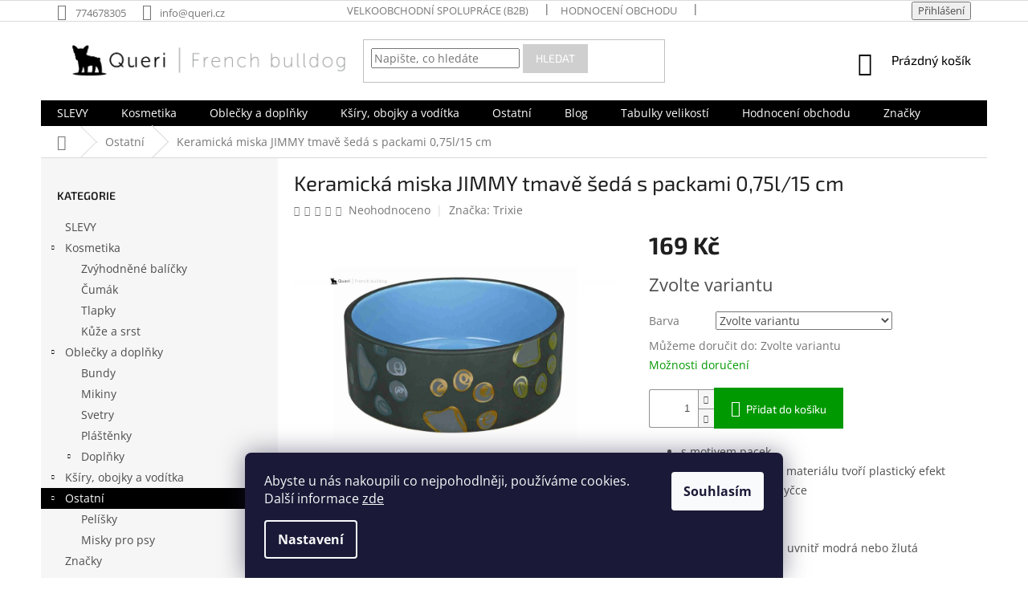

--- FILE ---
content_type: text/html; charset=utf-8
request_url: https://www.queri.cz/ostatni-2/keramicka-miska-jimmy-tmave-seda-s-packami-0-75l-15-cm/
body_size: 32232
content:
        <!doctype html><html lang="cs" dir="ltr" class="header-background-light external-fonts-loaded"><head><meta charset="utf-8" /><meta name="viewport" content="width=device-width,initial-scale=1" /><title>Keramická miska JIMMY tmavě šedá s packami 0,75l/15 cm - Queri.cz</title><link rel="preconnect" href="https://cdn.myshoptet.com" /><link rel="dns-prefetch" href="https://cdn.myshoptet.com" /><link rel="preload" href="https://cdn.myshoptet.com/prj/dist/master/cms/libs/jquery/jquery-1.11.3.min.js" as="script" /><link href="https://cdn.myshoptet.com/prj/dist/master/cms/templates/frontend_templates/shared/css/font-face/open-sans.css" rel="stylesheet"><link href="https://cdn.myshoptet.com/prj/dist/master/cms/templates/frontend_templates/shared/css/font-face/exo-2.css" rel="stylesheet"><link href="https://cdn.myshoptet.com/prj/dist/master/shop/dist/font-shoptet-11.css.62c94c7785ff2cea73b2.css" rel="stylesheet"><script>
dataLayer = [];
dataLayer.push({'shoptet' : {
    "pageId": 958,
    "pageType": "productDetail",
    "currency": "CZK",
    "currencyInfo": {
        "decimalSeparator": ",",
        "exchangeRate": 1,
        "priceDecimalPlaces": 2,
        "symbol": "K\u010d",
        "symbolLeft": 0,
        "thousandSeparator": " "
    },
    "language": "cs",
    "projectId": 174517,
    "product": {
        "id": 6618,
        "guid": "4a562b1a-f937-11ec-b3e4-0cc47a6c9370",
        "hasVariants": true,
        "codes": [
            {
                "code": "6618\/MOD",
                "quantity": "1",
                "stocks": [
                    {
                        "id": 1,
                        "quantity": "1"
                    },
                    {
                        "id": "ext",
                        "quantity": "0"
                    }
                ]
            },
            {
                "code": "6618\/ZLU",
                "quantity": "0",
                "stocks": [
                    {
                        "id": 1,
                        "quantity": "0"
                    },
                    {
                        "id": "ext",
                        "quantity": "0"
                    }
                ]
            }
        ],
        "name": "Keramick\u00e1 miska JIMMY tmav\u011b \u0161ed\u00e1 s packami 0,75l\/15 cm",
        "appendix": "",
        "weight": 0,
        "manufacturer": "Trixie",
        "manufacturerGuid": "1EF533283F3863D4AA9CDA0BA3DED3EE",
        "currentCategory": "Ostatn\u00ed",
        "currentCategoryGuid": "76363661-2127-11e8-8216-002590dad85e",
        "defaultCategory": "Ostatn\u00ed | Misky pro psy",
        "defaultCategoryGuid": "354a58c4-bc37-11ed-a84f-002590dc5efc",
        "currency": "CZK",
        "priceWithVat": 169
    },
    "stocks": [
        {
            "id": 1,
            "title": "Litom\u011b\u0159ice",
            "isDeliveryPoint": 1,
            "visibleOnEshop": 1
        },
        {
            "id": "ext",
            "title": "Sklad",
            "isDeliveryPoint": 0,
            "visibleOnEshop": 1
        }
    ],
    "cartInfo": {
        "id": null,
        "freeShipping": false,
        "freeShippingFrom": 2000,
        "leftToFreeGift": {
            "formattedPrice": "0 K\u010d",
            "priceLeft": 0
        },
        "freeGift": false,
        "leftToFreeShipping": {
            "priceLeft": 2000,
            "dependOnRegion": 0,
            "formattedPrice": "2 000 K\u010d"
        },
        "discountCoupon": [],
        "getNoBillingShippingPrice": {
            "withoutVat": 0,
            "vat": 0,
            "withVat": 0
        },
        "cartItems": [],
        "taxMode": "ORDINARY"
    },
    "cart": [],
    "customer": {
        "priceRatio": 1,
        "priceListId": 1,
        "groupId": null,
        "registered": false,
        "mainAccount": false
    }
}});
dataLayer.push({'cookie_consent' : {
    "marketing": "denied",
    "analytics": "denied"
}});
document.addEventListener('DOMContentLoaded', function() {
    shoptet.consent.onAccept(function(agreements) {
        if (agreements.length == 0) {
            return;
        }
        dataLayer.push({
            'cookie_consent' : {
                'marketing' : (agreements.includes(shoptet.config.cookiesConsentOptPersonalisation)
                    ? 'granted' : 'denied'),
                'analytics': (agreements.includes(shoptet.config.cookiesConsentOptAnalytics)
                    ? 'granted' : 'denied')
            },
            'event': 'cookie_consent'
        });
    });
});
</script>

<!-- Google Tag Manager -->
<script>(function(w,d,s,l,i){w[l]=w[l]||[];w[l].push({'gtm.start':
new Date().getTime(),event:'gtm.js'});var f=d.getElementsByTagName(s)[0],
j=d.createElement(s),dl=l!='dataLayer'?'&l='+l:'';j.async=true;j.src=
'https://www.googletagmanager.com/gtm.js?id='+i+dl;f.parentNode.insertBefore(j,f);
})(window,document,'script','dataLayer','GTM-N496XBNQ');</script>
<!-- End Google Tag Manager -->

<meta property="og:type" content="website"><meta property="og:site_name" content="queri.cz"><meta property="og:url" content="https://www.queri.cz/ostatni-2/keramicka-miska-jimmy-tmave-seda-s-packami-0-75l-15-cm/"><meta property="og:title" content="Keramická miska JIMMY tmavě šedá s packami 0,75l/15 cm - Queri.cz"><meta name="author" content="Queri.cz"><meta name="web_author" content="Shoptet.cz"><meta name="dcterms.rightsHolder" content="www.queri.cz"><meta name="robots" content="index,follow"><meta property="og:image" content="https://cdn.myshoptet.com/usr/www.queri.cz/user/shop/big/6618_keramicka-miska-jimmy-tmave-seda-s-packami-0-75l-15-cm.jpg?62bee528"><meta property="og:description" content="Keramická miska JIMMY tmavě šedá s packami 0,75l/15 cm. 
s motivem pacek
kombinace barev a materiálu tvoří plastický efekt
misku lze mýt i v myčce
objem: 0,75 l
velikost: ø 15 cm
barva: tmavě šedá, uvnitř modrá nebo žlutá
"><meta name="description" content="Keramická miska JIMMY tmavě šedá s packami 0,75l/15 cm. 
s motivem pacek
kombinace barev a materiálu tvoří plastický efekt
misku lze mýt i v myčce
objem: 0,75 l
velikost: ø 15 cm
barva: tmavě šedá, uvnitř modrá nebo žlutá
"><meta name="google-site-verification" content="F0enxloEaA82hBtDguHy2ORZkH5uRA4lorc9zIe1VP8"><meta property="product:price:amount" content="169"><meta property="product:price:currency" content="CZK"><style>:root {--color-primary: #000000;--color-primary-h: 0;--color-primary-s: 0%;--color-primary-l: 0%;--color-primary-hover: #009901;--color-primary-hover-h: 120;--color-primary-hover-s: 100%;--color-primary-hover-l: 30%;--color-secondary: #009901;--color-secondary-h: 120;--color-secondary-s: 100%;--color-secondary-l: 30%;--color-secondary-hover: #000000;--color-secondary-hover-h: 0;--color-secondary-hover-s: 0%;--color-secondary-hover-l: 0%;--color-tertiary: #cfcfcf;--color-tertiary-h: 0;--color-tertiary-s: 0%;--color-tertiary-l: 81%;--color-tertiary-hover: #cfcfcf;--color-tertiary-hover-h: 0;--color-tertiary-hover-s: 0%;--color-tertiary-hover-l: 81%;--color-header-background: #ffffff;--template-font: "Open Sans";--template-headings-font: "Exo 2";--header-background-url: none;--cookies-notice-background: #1A1937;--cookies-notice-color: #F8FAFB;--cookies-notice-button-hover: #f5f5f5;--cookies-notice-link-hover: #27263f;--templates-update-management-preview-mode-content: "Náhled aktualizací šablony je aktivní pro váš prohlížeč."}</style>
    
    <link href="https://cdn.myshoptet.com/prj/dist/master/shop/dist/main-11.less.fcb4a42d7bd8a71b7ee2.css" rel="stylesheet" />
        
    <script>var shoptet = shoptet || {};</script>
    <script src="https://cdn.myshoptet.com/prj/dist/master/shop/dist/main-3g-header.js.05f199e7fd2450312de2.js"></script>
<!-- User include --><!-- api 422(76) html code header -->
<link rel="stylesheet" href="https://cdn.myshoptet.com/usr/api2.dklab.cz/user/documents/_doplnky/odpocet/174517/1208/174517_1208.css" type="text/css" /><style>
        :root {            
            --dklab-countdown-category-text-color: #FFFFFF;
            --dklab-countdown-detail-text-color: #FFFFFF;
            --dklab-countdown-background-lower-color: #6200C9;
            --dklab-countdown-background-upper-color: #6200C9;
            --dklab-countdown-background-lower-color-detail: #6200C9;
            --dklab-countdown-background-upper-color-detail: #6200C9;
            --dklab-countdown-carousel-text-color: #FFFFFF;            
            --dklab-countdown-radius: 10px;
            --dklab-countdown-carousel-background-color: #6200C9;
        }
        </style>
<!-- project html code header -->
<!-- Google Tag Manager -->
<script>(function(w,d,s,l,i){w[l]=w[l]||[];w[l].push({'gtm.start':
new Date().getTime(),event:'gtm.js'});var f=d.getElementsByTagName(s)[0],
j=d.createElement(s),dl=l!='dataLayer'?'&l='+l:'';j.async=true;j.src=
'https://www.googletagmanager.com/gtm.js?id='+i+dl;f.parentNode.insertBefore(j,f);
})(window,document,'script','dataLayer','GTM-N496XBNQ');</script>
<!-- End Google Tag Manager -->
<meta name="facebook-domain-verification" content="1ztka83hdx7qhgoiym4lgflumfq05u" />
<!-- Mailchimp --!>
<script id="mcjs">!function(c,h,i,m,p){m=c.createElement(h),p=c.getElementsByTagName(h)[0],m.async=1,m.src=i,p.parentNode.insertBefore(m,p)}(document,"script","https://chimpstatic.com/mcjs-connected/js/users/e041cb657cf8cf4a98b98717f/ef2b1a161f802e3719d69d942.js");
</script>

<!-- Hotjar Tracking Code for https://www.queri.cz/ -->
<script>
    (function(h,o,t,j,a,r){
        h.hj=h.hj||function(){(h.hj.q=h.hj.q||[]).push(arguments)};
        h._hjSettings={hjid:1019759,hjsv:6};
        a=o.getElementsByTagName('head')[0];
        r=o.createElement('script');r.async=1;
        r.src=t+h._hjSettings.hjid+j+h._hjSettings.hjsv;
        a.appendChild(r);
    })(window,document,'https://static.hotjar.com/c/hotjar-','.js?sv=');
</script>

<!-- Odstranění loga z patičky --!>
<style type="text/css">
#footer .footer-rows .site-name {
      display: none;
}
#footer .custom-footer {
      padding-left: 0px !important;
}
<!-- Sticky menu --!>
@media screen and (min-width: 1200px) {
      .dklabScrolled #content-wrapper {
            margin-top: 131px;
      }
      .dklabScrolled #header {
            position: fixed;
            top: 0px;
            left: 0px;
            z-index: 52;
            width: 100%;
      }
}
@media screen and (min-width: 500px) {
.banner-category {
 display: none;
}
}
/* barva odkazů */
a {
  color: #009901;
}

a:hover {
  color: red;
}

a:visited {
  color: green;
}

/* homepage nadpis */
@media screen and (min-width: 500px) {
.homepage-group-title.homepage-products-heading-2.h4 {
font-size: 4rem;
font-weight: bold;
padding-top: 50px;
}
.homepage-group-title.homepage-products-heading-1.h4 {
font-size: 4rem;
font-weight: bold;
}
.homepage-group-title.homepage-products-heading-6.h4 {
font-size: 4rem;
font-weight: bold;
padding-top: 50px;
}
.homepage-group-title.homepage-products-heading-12.h4 {
font-size: 4rem;
font-weight: bold;
padding-top: 50px;
}
.homepage-group-title.homepage-products-heading-9.h4 {
font-size: 4rem;
font-weight: bold;
padding-top: 50px;
}
.homepage-group-title.homepage-products-heading-15.h4 {
font-size: 4rem;
font-weight: bold;
}
.homepage-group-title.homepage-products-heading-18.h4 {
font-size: 4rem;
font-weight: bold;
}
.homepage-group-title.homepage-products-heading-26.h4 {
font-size: 4rem;
font-weight: bold;
}
}
</style>
<!-- /User include --><link rel="shortcut icon" href="/favicon.ico" type="image/x-icon" /><link rel="canonical" href="https://www.queri.cz/misky-pro-psy/keramicka-miska-jimmy-tmave-seda-s-packami-0-75l-15-cm/" /><script>!function(){var t={9196:function(){!function(){var t=/\[object (Boolean|Number|String|Function|Array|Date|RegExp)\]/;function r(r){return null==r?String(r):(r=t.exec(Object.prototype.toString.call(Object(r))))?r[1].toLowerCase():"object"}function n(t,r){return Object.prototype.hasOwnProperty.call(Object(t),r)}function e(t){if(!t||"object"!=r(t)||t.nodeType||t==t.window)return!1;try{if(t.constructor&&!n(t,"constructor")&&!n(t.constructor.prototype,"isPrototypeOf"))return!1}catch(t){return!1}for(var e in t);return void 0===e||n(t,e)}function o(t,r,n){this.b=t,this.f=r||function(){},this.d=!1,this.a={},this.c=[],this.e=function(t){return{set:function(r,n){u(c(r,n),t.a)},get:function(r){return t.get(r)}}}(this),i(this,t,!n);var e=t.push,o=this;t.push=function(){var r=[].slice.call(arguments,0),n=e.apply(t,r);return i(o,r),n}}function i(t,n,o){for(t.c.push.apply(t.c,n);!1===t.d&&0<t.c.length;){if("array"==r(n=t.c.shift()))t:{var i=n,a=t.a;if("string"==r(i[0])){for(var f=i[0].split("."),s=f.pop(),p=(i=i.slice(1),0);p<f.length;p++){if(void 0===a[f[p]])break t;a=a[f[p]]}try{a[s].apply(a,i)}catch(t){}}}else if("function"==typeof n)try{n.call(t.e)}catch(t){}else{if(!e(n))continue;for(var l in n)u(c(l,n[l]),t.a)}o||(t.d=!0,t.f(t.a,n),t.d=!1)}}function c(t,r){for(var n={},e=n,o=t.split("."),i=0;i<o.length-1;i++)e=e[o[i]]={};return e[o[o.length-1]]=r,n}function u(t,o){for(var i in t)if(n(t,i)){var c=t[i];"array"==r(c)?("array"==r(o[i])||(o[i]=[]),u(c,o[i])):e(c)?(e(o[i])||(o[i]={}),u(c,o[i])):o[i]=c}}window.DataLayerHelper=o,o.prototype.get=function(t){var r=this.a;t=t.split(".");for(var n=0;n<t.length;n++){if(void 0===r[t[n]])return;r=r[t[n]]}return r},o.prototype.flatten=function(){this.b.splice(0,this.b.length),this.b[0]={},u(this.a,this.b[0])}}()}},r={};function n(e){var o=r[e];if(void 0!==o)return o.exports;var i=r[e]={exports:{}};return t[e](i,i.exports,n),i.exports}n.n=function(t){var r=t&&t.__esModule?function(){return t.default}:function(){return t};return n.d(r,{a:r}),r},n.d=function(t,r){for(var e in r)n.o(r,e)&&!n.o(t,e)&&Object.defineProperty(t,e,{enumerable:!0,get:r[e]})},n.o=function(t,r){return Object.prototype.hasOwnProperty.call(t,r)},function(){"use strict";n(9196)}()}();</script><style>/* custom background */@media (min-width: 992px) {body {background-position: top center;background-repeat: no-repeat;background-attachment: scroll;}}</style>    <!-- Global site tag (gtag.js) - Google Analytics -->
    <script async src="https://www.googletagmanager.com/gtag/js?id=G-348YD91XMM"></script>
    <script>
        
        window.dataLayer = window.dataLayer || [];
        function gtag(){dataLayer.push(arguments);}
        

                    console.debug('default consent data');

            gtag('consent', 'default', {"ad_storage":"denied","analytics_storage":"denied","ad_user_data":"denied","ad_personalization":"denied","wait_for_update":500});
            dataLayer.push({
                'event': 'default_consent'
            });
        
        gtag('js', new Date());

                gtag('config', 'UA-110143325-1', { 'groups': "UA" });
        
                gtag('config', 'G-348YD91XMM', {"groups":"GA4","send_page_view":false,"content_group":"productDetail","currency":"CZK","page_language":"cs"});
        
                gtag('config', 'AW-826145429', {"allow_enhanced_conversions":true});
        
        
        
        
        
                    gtag('event', 'page_view', {"send_to":"GA4","page_language":"cs","content_group":"productDetail","currency":"CZK"});
        
                gtag('set', 'currency', 'CZK');

        gtag('event', 'view_item', {
            "send_to": "UA",
            "items": [
                {
                    "id": "6618\/MOD",
                    "name": "Keramick\u00e1 miska JIMMY tmav\u011b \u0161ed\u00e1 s packami 0,75l\/15 cm",
                    "category": "Ostatn\u00ed \/ Misky pro psy",
                                        "brand": "Trixie",
                                                            "variant": "Barva: Modr\u00e1",
                                        "price": 169
                }
            ]
        });
        
        
        
        
        
                    gtag('event', 'view_item', {"send_to":"GA4","page_language":"cs","content_group":"productDetail","value":169,"currency":"CZK","items":[{"item_id":"6618\/MOD","item_name":"Keramick\u00e1 miska JIMMY tmav\u011b \u0161ed\u00e1 s packami 0,75l\/15 cm","item_brand":"Trixie","item_category":"Ostatn\u00ed","item_category2":"Misky pro psy","item_variant":"6618\/MOD~Barva: Modr\u00e1","price":169,"quantity":1,"index":0}]});
        
        
        
        
        
        
        
        document.addEventListener('DOMContentLoaded', function() {
            if (typeof shoptet.tracking !== 'undefined') {
                for (var id in shoptet.tracking.bannersList) {
                    gtag('event', 'view_promotion', {
                        "send_to": "UA",
                        "promotions": [
                            {
                                "id": shoptet.tracking.bannersList[id].id,
                                "name": shoptet.tracking.bannersList[id].name,
                                "position": shoptet.tracking.bannersList[id].position
                            }
                        ]
                    });
                }
            }

            shoptet.consent.onAccept(function(agreements) {
                if (agreements.length !== 0) {
                    console.debug('gtag consent accept');
                    var gtagConsentPayload =  {
                        'ad_storage': agreements.includes(shoptet.config.cookiesConsentOptPersonalisation)
                            ? 'granted' : 'denied',
                        'analytics_storage': agreements.includes(shoptet.config.cookiesConsentOptAnalytics)
                            ? 'granted' : 'denied',
                                                                                                'ad_user_data': agreements.includes(shoptet.config.cookiesConsentOptPersonalisation)
                            ? 'granted' : 'denied',
                        'ad_personalization': agreements.includes(shoptet.config.cookiesConsentOptPersonalisation)
                            ? 'granted' : 'denied',
                        };
                    console.debug('update consent data', gtagConsentPayload);
                    gtag('consent', 'update', gtagConsentPayload);
                    dataLayer.push(
                        { 'event': 'update_consent' }
                    );
                }
            });
        });
    </script>
<script>
    (function(t, r, a, c, k, i, n, g) { t['ROIDataObject'] = k;
    t[k]=t[k]||function(){ (t[k].q=t[k].q||[]).push(arguments) },t[k].c=i;n=r.createElement(a),
    g=r.getElementsByTagName(a)[0];n.async=1;n.src=c;g.parentNode.insertBefore(n,g)
    })(window, document, 'script', '//www.heureka.cz/ocm/sdk.js?source=shoptet&version=2&page=product_detail', 'heureka', 'cz');

    heureka('set_user_consent', 0);
</script>
</head><body class="desktop id-958 in-ostatni-2 template-11 type-product type-detail multiple-columns-body columns-mobile-2 columns-1 ums_forms_redesign--off ums_a11y_category_page--on ums_discussion_rating_forms--off ums_flags_display_unification--on ums_a11y_login--on mobile-header-version-0"><noscript>
    <style>
        #header {
            padding-top: 0;
            position: relative !important;
            top: 0;
        }
        .header-navigation {
            position: relative !important;
        }
        .overall-wrapper {
            margin: 0 !important;
        }
        body:not(.ready) {
            visibility: visible !important;
        }
    </style>
    <div class="no-javascript">
        <div class="no-javascript__title">Musíte změnit nastavení vašeho prohlížeče</div>
        <div class="no-javascript__text">Podívejte se na: <a href="https://www.google.com/support/bin/answer.py?answer=23852">Jak povolit JavaScript ve vašem prohlížeči</a>.</div>
        <div class="no-javascript__text">Pokud používáte software na blokování reklam, může být nutné povolit JavaScript z této stránky.</div>
        <div class="no-javascript__text">Děkujeme.</div>
    </div>
</noscript>

        <div id="fb-root"></div>
        <script>
            window.fbAsyncInit = function() {
                FB.init({
//                    appId            : 'your-app-id',
                    autoLogAppEvents : true,
                    xfbml            : true,
                    version          : 'v19.0'
                });
            };
        </script>
        <script async defer crossorigin="anonymous" src="https://connect.facebook.net/cs_CZ/sdk.js"></script>
<!-- Google Tag Manager (noscript) -->
<noscript><iframe src="https://www.googletagmanager.com/ns.html?id=GTM-N496XBNQ"
height="0" width="0" style="display:none;visibility:hidden"></iframe></noscript>
<!-- End Google Tag Manager (noscript) -->

    <div class="siteCookies siteCookies--bottom siteCookies--dark js-siteCookies" role="dialog" data-testid="cookiesPopup" data-nosnippet>
        <div class="siteCookies__form">
            <div class="siteCookies__content">
                <div class="siteCookies__text">
                    <span>Abyste u nás nakoupili co nejpohodlněji, používáme cookies. Další informace <a href="https://www.queri.cz/zasady-pouzivani-souboru-cookies/" target="_blank" rel="noopener noreferrer">zde</a></span>
                </div>
                <p class="siteCookies__links">
                    <button class="siteCookies__link js-cookies-settings" aria-label="Nastavení cookies" data-testid="cookiesSettings">Nastavení</button>
                </p>
            </div>
            <div class="siteCookies__buttonWrap">
                                <button class="siteCookies__button js-cookiesConsentSubmit" value="all" aria-label="Přijmout cookies" data-testid="buttonCookiesAccept">Souhlasím</button>
            </div>
        </div>
        <script>
            document.addEventListener("DOMContentLoaded", () => {
                const siteCookies = document.querySelector('.js-siteCookies');
                document.addEventListener("scroll", shoptet.common.throttle(() => {
                    const st = document.documentElement.scrollTop;
                    if (st > 1) {
                        siteCookies.classList.add('siteCookies--scrolled');
                    } else {
                        siteCookies.classList.remove('siteCookies--scrolled');
                    }
                }, 100));
            });
        </script>
    </div>
<a href="#content" class="skip-link sr-only">Přejít na obsah</a><div class="overall-wrapper"><div class="user-action"><div class="container">
    <div class="user-action-in">
                    <div id="login" class="user-action-login popup-widget login-widget" role="dialog" aria-labelledby="loginHeading">
        <div class="popup-widget-inner">
                            <h2 id="loginHeading">Přihlášení k vašemu účtu</h2><div id="customerLogin"><form action="/action/Customer/Login/" method="post" id="formLoginIncluded" class="csrf-enabled formLogin" data-testid="formLogin"><input type="hidden" name="referer" value="" /><div class="form-group"><div class="input-wrapper email js-validated-element-wrapper no-label"><input type="email" name="email" class="form-control" autofocus placeholder="E-mailová adresa (např. jan@novak.cz)" data-testid="inputEmail" autocomplete="email" required /></div></div><div class="form-group"><div class="input-wrapper password js-validated-element-wrapper no-label"><input type="password" name="password" class="form-control" placeholder="Heslo" data-testid="inputPassword" autocomplete="current-password" required /><span class="no-display">Nemůžete vyplnit toto pole</span><input type="text" name="surname" value="" class="no-display" /></div></div><div class="form-group"><div class="login-wrapper"><button type="submit" class="btn btn-secondary btn-text btn-login" data-testid="buttonSubmit">Přihlásit se</button><div class="password-helper"><a href="/registrace/" data-testid="signup" rel="nofollow">Nová registrace</a><a href="/klient/zapomenute-heslo/" rel="nofollow">Zapomenuté heslo</a></div></div></div><div class="social-login-buttons"><div class="social-login-buttons-divider"><span>nebo</span></div><div class="form-group"><a href="/action/Social/login/?provider=Facebook" class="login-btn facebook" rel="nofollow"><span class="login-facebook-icon"></span><strong>Přihlásit se přes Facebook</strong></a></div></div></form>
</div>                    </div>
    </div>

                            <div id="cart-widget" class="user-action-cart popup-widget cart-widget loader-wrapper" data-testid="popupCartWidget" role="dialog" aria-hidden="true">
    <div class="popup-widget-inner cart-widget-inner place-cart-here">
        <div class="loader-overlay">
            <div class="loader"></div>
        </div>
    </div>

    <div class="cart-widget-button">
        <a href="/kosik/" class="btn btn-conversion" id="continue-order-button" rel="nofollow" data-testid="buttonNextStep">Pokračovat do košíku</a>
    </div>
</div>
            </div>
</div>
</div><div class="top-navigation-bar" data-testid="topNavigationBar">

    <div class="container">

        <div class="top-navigation-contacts">
            <strong>Zákaznická podpora:</strong><a href="tel:774678305" class="project-phone" aria-label="Zavolat na 774678305" data-testid="contactboxPhone"><span>774678305</span></a><a href="mailto:info@queri.cz" class="project-email" data-testid="contactboxEmail"><span>info@queri.cz</span></a>        </div>

                            <div class="top-navigation-menu">
                <div class="top-navigation-menu-trigger"></div>
                <ul class="top-navigation-bar-menu">
                                            <li class="top-navigation-menu-item-1152">
                            <a href="/velkoobchod-kontakt/">Velkoobchodní spolupráce (B2B)</a>
                        </li>
                                            <li class="top-navigation-menu-item--51">
                            <a href="/hodnoceni-obchodu/">Hodnocení obchodu</a>
                        </li>
                                            <li class="top-navigation-menu-item-981">
                            <a href="/tabulky-velikosti/">Tabulky velikostí</a>
                        </li>
                                            <li class="top-navigation-menu-item-1149">
                            <a href="/reklamace-a-vraceni/" target="blank">Reklamace a vrácení zboží</a>
                        </li>
                                            <li class="top-navigation-menu-item-970">
                            <a href="/kontakt/">Kontakt</a>
                        </li>
                                            <li class="top-navigation-menu-item-826">
                            <a href="/o-nas/">O nás</a>
                        </li>
                                            <li class="top-navigation-menu-item-39">
                            <a href="/obchodni-podminky/">Obchodní podmínky</a>
                        </li>
                                            <li class="top-navigation-menu-item-976">
                            <a href="/podminky-ochrany-osobnich-udaju/">Podmínky ochrany osobních údajů</a>
                        </li>
                                            <li class="top-navigation-menu-item-979">
                            <a href="/zasady-pouzivani-souboru-cookies/">Soubory cookies</a>
                        </li>
                                    </ul>
                <ul class="top-navigation-bar-menu-helper"></ul>
            </div>
        
        <div class="top-navigation-tools">
            <div class="responsive-tools">
                <a href="#" class="toggle-window" data-target="search" aria-label="Hledat" data-testid="linkSearchIcon"></a>
                                                            <a href="#" class="toggle-window" data-target="login"></a>
                                                    <a href="#" class="toggle-window" data-target="navigation" aria-label="Menu" data-testid="hamburgerMenu"></a>
            </div>
                        <button class="top-nav-button top-nav-button-login toggle-window" type="button" data-target="login" aria-haspopup="dialog" aria-controls="login" aria-expanded="false" data-testid="signin"><span>Přihlášení</span></button>        </div>

    </div>

</div>
<header id="header"><div class="container navigation-wrapper">
    <div class="header-top">
        <div class="site-name-wrapper">
            <div class="site-name"><a href="/" data-testid="linkWebsiteLogo"><img src="https://cdn.myshoptet.com/usr/www.queri.cz/user/logos/queri_logo-1-4.png" alt="Queri.cz" fetchpriority="low" /></a></div>        </div>
        <div class="search" itemscope itemtype="https://schema.org/WebSite">
            <meta itemprop="headline" content="Ostatní"/><meta itemprop="url" content="https://www.queri.cz"/><meta itemprop="text" content="Keramická miska JIMMY tmavě šedá s packami 0,75l/15 cm. s motivem pacek kombinace barev a materiálu tvoří plastický efekt misku lze mýt i v myčce objem:&amp;amp;nbsp;0,75&amp;amp;nbsp;l velikost:&amp;amp;nbsp;ø 15 cm barva:&amp;amp;nbsp;tmavě šedá, uvnitř modrá nebo žlutá "/>            <form action="/action/ProductSearch/prepareString/" method="post"
    id="formSearchForm" class="search-form compact-form js-search-main"
    itemprop="potentialAction" itemscope itemtype="https://schema.org/SearchAction" data-testid="searchForm">
    <fieldset>
        <meta itemprop="target"
            content="https://www.queri.cz/vyhledavani/?string={string}"/>
        <input type="hidden" name="language" value="cs"/>
        
            
<input
    type="search"
    name="string"
        class="query-input form-control search-input js-search-input"
    placeholder="Napište, co hledáte"
    autocomplete="off"
    required
    itemprop="query-input"
    aria-label="Vyhledávání"
    data-testid="searchInput"
>
            <button type="submit" class="btn btn-default" data-testid="searchBtn">Hledat</button>
        
    </fieldset>
</form>
        </div>
        <div class="navigation-buttons">
                
    <a href="/kosik/" class="btn btn-icon toggle-window cart-count" data-target="cart" data-hover="true" data-redirect="true" data-testid="headerCart" rel="nofollow" aria-haspopup="dialog" aria-expanded="false" aria-controls="cart-widget">
        
                <span class="sr-only">Nákupní košík</span>
        
            <span class="cart-price visible-lg-inline-block" data-testid="headerCartPrice">
                                    Prázdný košík                            </span>
        
    
            </a>
        </div>
    </div>
    <nav id="navigation" aria-label="Hlavní menu" data-collapsible="true"><div class="navigation-in menu"><ul class="menu-level-1" role="menubar" data-testid="headerMenuItems"><li class="menu-item-1144" role="none"><a href="/vyprodej-slevy-oblecky-ksiry-propsy/" data-testid="headerMenuItem" role="menuitem" aria-expanded="false"><b>SLEVY</b></a></li>
<li class="menu-item-699 ext" role="none"><a href="/kosmetika-pro-psy/" data-testid="headerMenuItem" role="menuitem" aria-haspopup="true" aria-expanded="false"><b>Kosmetika</b><span class="submenu-arrow"></span></a><ul class="menu-level-2" aria-label="Kosmetika" tabindex="-1" role="menu"><li class="menu-item-999" role="none"><a href="/natural-dog-zvyhodnene-balicky/" class="menu-image" data-testid="headerMenuItem" tabindex="-1" aria-hidden="true"><img src="data:image/svg+xml,%3Csvg%20width%3D%22140%22%20height%3D%22100%22%20xmlns%3D%22http%3A%2F%2Fwww.w3.org%2F2000%2Fsvg%22%3E%3C%2Fsvg%3E" alt="" aria-hidden="true" width="140" height="100"  data-src="https://cdn.myshoptet.com/usr/www.queri.cz/user/categories/thumb/gw_sspspttravel_web.jpg" fetchpriority="low" /></a><div><a href="/natural-dog-zvyhodnene-balicky/" data-testid="headerMenuItem" role="menuitem"><span>Zvýhodněné balíčky</span></a>
                        </div></li><li class="menu-item-708" role="none"><a href="/kosmetika-cumak/" class="menu-image" data-testid="headerMenuItem" tabindex="-1" aria-hidden="true"><img src="data:image/svg+xml,%3Csvg%20width%3D%22140%22%20height%3D%22100%22%20xmlns%3D%22http%3A%2F%2Fwww.w3.org%2F2000%2Fsvg%22%3E%3C%2Fsvg%3E" alt="" aria-hidden="true" width="140" height="100"  data-src="https://cdn.myshoptet.com/usr/www.queri.cz/user/categories/thumb/snout_soother_t1.jpg" fetchpriority="low" /></a><div><a href="/kosmetika-cumak/" data-testid="headerMenuItem" role="menuitem"><span>Čumák</span></a>
                        </div></li><li class="menu-item-711" role="none"><a href="/kosmetika-tlapky/" class="menu-image" data-testid="headerMenuItem" tabindex="-1" aria-hidden="true"><img src="data:image/svg+xml,%3Csvg%20width%3D%22140%22%20height%3D%22100%22%20xmlns%3D%22http%3A%2F%2Fwww.w3.org%2F2000%2Fsvg%22%3E%3C%2Fsvg%3E" alt="" aria-hidden="true" width="140" height="100"  data-src="https://cdn.myshoptet.com/usr/www.queri.cz/user/categories/thumb/paw_soother_tin_1.jpg" fetchpriority="low" /></a><div><a href="/kosmetika-tlapky/" data-testid="headerMenuItem" role="menuitem"><span>Tlapky</span></a>
                        </div></li><li class="menu-item-714" role="none"><a href="/kosmetika-kuze/" class="menu-image" data-testid="headerMenuItem" tabindex="-1" aria-hidden="true"><img src="data:image/svg+xml,%3Csvg%20width%3D%22140%22%20height%3D%22100%22%20xmlns%3D%22http%3A%2F%2Fwww.w3.org%2F2000%2Fsvg%22%3E%3C%2Fsvg%3E" alt="" aria-hidden="true" width="140" height="100"  data-src="https://cdn.myshoptet.com/usr/www.queri.cz/user/categories/thumb/sks_2oz_tin_web.jpg" fetchpriority="low" /></a><div><a href="/kosmetika-kuze/" data-testid="headerMenuItem" role="menuitem"><span>Kůže a srst</span></a>
                        </div></li></ul></li>
<li class="menu-item-763 ext" role="none"><a href="/oblecky-pro-psy/" data-testid="headerMenuItem" role="menuitem" aria-haspopup="true" aria-expanded="false"><b>Oblečky a doplňky</b><span class="submenu-arrow"></span></a><ul class="menu-level-2" aria-label="Oblečky a doplňky" tabindex="-1" role="menu"><li class="menu-item-784" role="none"><a href="/bundy/" class="menu-image" data-testid="headerMenuItem" tabindex="-1" aria-hidden="true"><img src="data:image/svg+xml,%3Csvg%20width%3D%22140%22%20height%3D%22100%22%20xmlns%3D%22http%3A%2F%2Fwww.w3.org%2F2000%2Fsvg%22%3E%3C%2Fsvg%3E" alt="" aria-hidden="true" width="140" height="100"  data-src="https://cdn.myshoptet.com/usr/www.queri.cz/user/categories/thumb/orson_bunda_h.jpg" fetchpriority="low" /></a><div><a href="/bundy/" data-testid="headerMenuItem" role="menuitem"><span>Bundy</span></a>
                        </div></li><li class="menu-item-781" role="none"><a href="/mikiny/" class="menu-image" data-testid="headerMenuItem" tabindex="-1" aria-hidden="true"><img src="data:image/svg+xml,%3Csvg%20width%3D%22140%22%20height%3D%22100%22%20xmlns%3D%22http%3A%2F%2Fwww.w3.org%2F2000%2Fsvg%22%3E%3C%2Fsvg%3E" alt="" aria-hidden="true" width="140" height="100"  data-src="https://cdn.myshoptet.com/usr/www.queri.cz/user/categories/thumb/skipper-hoodie-5.jpg" fetchpriority="low" /></a><div><a href="/mikiny/" data-testid="headerMenuItem" role="menuitem"><span>Mikiny</span></a>
                        </div></li><li class="menu-item-787" role="none"><a href="/svetry/" class="menu-image" data-testid="headerMenuItem" tabindex="-1" aria-hidden="true"><img src="data:image/svg+xml,%3Csvg%20width%3D%22140%22%20height%3D%22100%22%20xmlns%3D%22http%3A%2F%2Fwww.w3.org%2F2000%2Fsvg%22%3E%3C%2Fsvg%3E" alt="" aria-hidden="true" width="140" height="100"  data-src="https://cdn.myshoptet.com/usr/www.queri.cz/user/categories/thumb/svetr_v__no__n__.jpg" fetchpriority="low" /></a><div><a href="/svetry/" data-testid="headerMenuItem" role="menuitem"><span>Svetry</span></a>
                        </div></li><li class="menu-item-1038" role="none"><a href="/plastenky/" class="menu-image" data-testid="headerMenuItem" tabindex="-1" aria-hidden="true"><img src="data:image/svg+xml,%3Csvg%20width%3D%22140%22%20height%3D%22100%22%20xmlns%3D%22http%3A%2F%2Fwww.w3.org%2F2000%2Fsvg%22%3E%3C%2Fsvg%3E" alt="" aria-hidden="true" width="140" height="100"  data-src="https://cdn.myshoptet.com/usr/www.queri.cz/user/categories/thumb/winch-raincoat.jpg" fetchpriority="low" /></a><div><a href="/plastenky/" data-testid="headerMenuItem" role="menuitem"><span>Pláštěnky</span></a>
                        </div></li><li class="menu-item-1020 has-third-level" role="none"><a href="/doplnky/" class="menu-image" data-testid="headerMenuItem" tabindex="-1" aria-hidden="true"><img src="data:image/svg+xml,%3Csvg%20width%3D%22140%22%20height%3D%22100%22%20xmlns%3D%22http%3A%2F%2Fwww.w3.org%2F2000%2Fsvg%22%3E%3C%2Fsvg%3E" alt="" aria-hidden="true" width="140" height="100"  data-src="https://cdn.myshoptet.com/usr/www.queri.cz/user/categories/thumb/so_cute_doe_20eacb08-a5f5-4441-a288-77441eed1765_2000x.jpg" fetchpriority="low" /></a><div><a href="/doplnky/" data-testid="headerMenuItem" role="menuitem"><span>Doplňky</span></a>
                                                    <ul class="menu-level-3" role="menu">
                                                                    <li class="menu-item-1066" role="none">
                                        <a href="/motylek-pro-psa/" data-testid="headerMenuItem" role="menuitem">
                                            Motýlky</a>,                                    </li>
                                                                    <li class="menu-item-1075" role="none">
                                        <a href="/chladici-satky-pro-psy-2/" data-testid="headerMenuItem" role="menuitem">
                                            Chladící šátky</a>,                                    </li>
                                                                    <li class="menu-item-1158" role="none">
                                        <a href="/pouzdra-a-zasobniky-na-sacky/" data-testid="headerMenuItem" role="menuitem">
                                            Zásobníky na sáčky</a>                                    </li>
                                                            </ul>
                        </div></li></ul></li>
<li class="menu-item-684 ext" role="none"><a href="/obojky-postroje-voditka/" data-testid="headerMenuItem" role="menuitem" aria-haspopup="true" aria-expanded="false"><b>Kšíry, obojky a vodítka</b><span class="submenu-arrow"></span></a><ul class="menu-level-2" aria-label="Kšíry, obojky a vodítka" tabindex="-1" role="menu"><li class="menu-item-907 has-third-level" role="none"><a href="/postroje-a-ksiry/" class="menu-image" data-testid="headerMenuItem" tabindex="-1" aria-hidden="true"><img src="data:image/svg+xml,%3Csvg%20width%3D%22140%22%20height%3D%22100%22%20xmlns%3D%22http%3A%2F%2Fwww.w3.org%2F2000%2Fsvg%22%3E%3C%2Fsvg%3E" alt="" aria-hidden="true" width="140" height="100"  data-src="https://cdn.myshoptet.com/usr/www.queri.cz/user/categories/thumb/rambone_00991487-ad48-48ac-9433-13c2b47828c0_3000x.jpg" fetchpriority="low" /></a><div><a href="/postroje-a-ksiry/" data-testid="headerMenuItem" role="menuitem"><span>Kšíry a postroje</span></a>
                                                    <ul class="menu-level-3" role="menu">
                                                                    <li class="menu-item-916" role="none">
                                        <a href="/postroje-a-ksiry-ksiry/" data-testid="headerMenuItem" role="menuitem">
                                            Kšíry</a>,                                    </li>
                                                                    <li class="menu-item-913" role="none">
                                        <a href="/postroje-a-ksiry-postroje/" data-testid="headerMenuItem" role="menuitem">
                                            Klasické postroje</a>,                                    </li>
                                                                    <li class="menu-item-1190" role="none">
                                        <a href="/vesty-pro-psy/" data-testid="headerMenuItem" role="menuitem">
                                            Vesty</a>                                    </li>
                                                            </ul>
                        </div></li><li class="menu-item-904" role="none"><a href="/obojky/" class="menu-image" data-testid="headerMenuItem" tabindex="-1" aria-hidden="true"><img src="data:image/svg+xml,%3Csvg%20width%3D%22140%22%20height%3D%22100%22%20xmlns%3D%22http%3A%2F%2Fwww.w3.org%2F2000%2Fsvg%22%3E%3C%2Fsvg%3E" alt="" aria-hidden="true" width="140" height="100"  data-src="https://cdn.myshoptet.com/usr/www.queri.cz/user/categories/thumb/rambone_camo_3000x.jpg" fetchpriority="low" /></a><div><a href="/obojky/" data-testid="headerMenuItem" role="menuitem"><span>Obojky</span></a>
                        </div></li><li class="menu-item-910 has-third-level" role="none"><a href="/voditka/" class="menu-image" data-testid="headerMenuItem" tabindex="-1" aria-hidden="true"><img src="data:image/svg+xml,%3Csvg%20width%3D%22140%22%20height%3D%22100%22%20xmlns%3D%22http%3A%2F%2Fwww.w3.org%2F2000%2Fsvg%22%3E%3C%2Fsvg%3E" alt="" aria-hidden="true" width="140" height="100"  data-src="https://cdn.myshoptet.com/usr/www.queri.cz/user/categories/thumb/rambone_c216b211-fc33-4d5a-b7fb-9ac95ec52822_3000x.jpg" fetchpriority="low" /></a><div><a href="/voditka/" data-testid="headerMenuItem" role="menuitem"><span>Vodítka</span></a>
                                                    <ul class="menu-level-3" role="menu">
                                                                    <li class="menu-item-1187" role="none">
                                        <a href="/navijeci-voditka/" data-testid="headerMenuItem" role="menuitem">
                                            Navíjecí vodítka</a>                                    </li>
                                                            </ul>
                        </div></li><li class="menu-item-1032 has-third-level" role="none"><a href="/doplnky-2/" class="menu-image" data-testid="headerMenuItem" tabindex="-1" aria-hidden="true"><img src="data:image/svg+xml,%3Csvg%20width%3D%22140%22%20height%3D%22100%22%20xmlns%3D%22http%3A%2F%2Fwww.w3.org%2F2000%2Fsvg%22%3E%3C%2Fsvg%3E" alt="" aria-hidden="true" width="140" height="100"  data-src="https://cdn.myshoptet.com/usr/www.queri.cz/user/categories/thumb/2505_rambone-5fadc517-b58d-4f4b-ac59-9c7d8eaf0f8c-2000x(1).jpg" fetchpriority="low" /></a><div><a href="/doplnky-2/" data-testid="headerMenuItem" role="menuitem"><span>Doplňky</span></a>
                                                    <ul class="menu-level-3" role="menu">
                                                                    <li class="menu-item-1063" role="none">
                                        <a href="/chladici-satky-pro-psy/" data-testid="headerMenuItem" role="menuitem">
                                            Chladící šátky</a>,                                    </li>
                                                                    <li class="menu-item-1069" role="none">
                                        <a href="/motylky-pro-psy/" data-testid="headerMenuItem" role="menuitem">
                                            Motýlky</a>,                                    </li>
                                                                    <li class="menu-item-1072" role="none">
                                        <a href="/obaly-na-sacky-pro-psy/" data-testid="headerMenuItem" role="menuitem">
                                            Obaly na sáčky</a>                                    </li>
                                                            </ul>
                        </div></li><li class="menu-item-1081" role="none"><a href="/akcni-sety/" class="menu-image" data-testid="headerMenuItem" tabindex="-1" aria-hidden="true"><img src="data:image/svg+xml,%3Csvg%20width%3D%22140%22%20height%3D%22100%22%20xmlns%3D%22http%3A%2F%2Fwww.w3.org%2F2000%2Fsvg%22%3E%3C%2Fsvg%3E" alt="" aria-hidden="true" width="140" height="100"  data-src="https://cdn.myshoptet.com/usr/www.queri.cz/user/categories/thumb/image_45123a9e-f729-4470-96df-a50085452923_2000x.jpg" fetchpriority="low" /></a><div><a href="/akcni-sety/" data-testid="headerMenuItem" role="menuitem"><span>Akční sety</span></a>
                        </div></li></ul></li>
<li class="menu-item-958" role="none"><a href="/ostatni-2/" class="active" data-testid="headerMenuItem" role="menuitem" aria-expanded="false"><b>Ostatní</b></a></li>
<li class="menu-item-823" role="none"><a href="/blog/" data-testid="headerMenuItem" role="menuitem" aria-expanded="false"><b>Blog</b></a></li>
<li class="menu-item-981" role="none"><a href="/tabulky-velikosti/" data-testid="headerMenuItem" role="menuitem" aria-expanded="false"><b>Tabulky velikostí</b></a></li>
<li class="menu-item--51" role="none"><a href="/hodnoceni-obchodu/" data-testid="headerMenuItem" role="menuitem" aria-expanded="false"><b>Hodnocení obchodu</b></a></li>
<li class="ext" id="nav-manufacturers" role="none"><a href="https://www.queri.cz/znacka/" data-testid="brandsText" role="menuitem"><b>Značky</b><span class="submenu-arrow"></span></a><ul class="menu-level-2" role="menu"><li role="none"><a href="/znacka/brit/" data-testid="brandName" role="menuitem"><span>Brit</span></a></li><li role="none"><a href="/znacka/carnilove/" data-testid="brandName" role="menuitem"><span>Carnilove</span></a></li><li role="none"><a href="/znacka/dukier/" data-testid="brandName" role="menuitem"><span>Dukier</span></a></li><li role="none"><a href="/znacka/electric-pup-2/" data-testid="brandName" role="menuitem"><span>Electric Pup</span></a></li><li role="none"><a href="/znacka/energy/" data-testid="brandName" role="menuitem"><span>Energy</span></a></li><li role="none"><a href="/znacka/falco-dog/" data-testid="brandName" role="menuitem"><span>FALCO DOG</span></a></li><li role="none"><a href="/znacka/fine-dog/" data-testid="brandName" role="menuitem"><span>Fine-dog</span></a></li><li role="none"><a href="/znacka/flexi-bogdahn-international-gmbh-co-kg/" data-testid="brandName" role="menuitem"><span>Flexi</span></a></li><li role="none"><a href="/znacka/hound/" data-testid="brandName" role="menuitem"><span>Hound</span></a></li><li role="none"><a href="/znacka/magnum/" data-testid="brandName" role="menuitem"><span>Magnum</span></a></li><li role="none"><a href="/znacka/max/" data-testid="brandName" role="menuitem"><span>MAX</span></a></li><li role="none"><a href="/znacka/milk-pepper/" data-testid="brandName" role="menuitem"><span>Milk &amp; Pepper</span></a></li><li role="none"><a href="/znacka/natural-dog-company/" data-testid="brandName" role="menuitem"><span>Natural dog company</span></a></li><li role="none"><a href="/znacka/spark-paws/" data-testid="brandName" role="menuitem"><span>Spark Paws</span></a></li><li role="none"><a href="/znacka/trixie/" data-testid="brandName" role="menuitem"><span>Trixie</span></a></li><li role="none"><a href="/znacka/yoggies/" data-testid="brandName" role="menuitem"><span>Yoggies</span></a></li></ul>
</li></ul></div><span class="navigation-close"></span></nav><div class="menu-helper" data-testid="hamburgerMenu"><span>Více</span></div>
</div></header><!-- / header -->


                    <div class="container breadcrumbs-wrapper">
            <div class="breadcrumbs navigation-home-icon-wrapper" itemscope itemtype="https://schema.org/BreadcrumbList">
                                                                            <span id="navigation-first" data-basetitle="Queri.cz" itemprop="itemListElement" itemscope itemtype="https://schema.org/ListItem">
                <a href="/" itemprop="item" class="navigation-home-icon"><span class="sr-only" itemprop="name">Domů</span></a>
                <span class="navigation-bullet">/</span>
                <meta itemprop="position" content="1" />
            </span>
                                <span id="navigation-1" itemprop="itemListElement" itemscope itemtype="https://schema.org/ListItem">
                <a href="/ostatni-2/" itemprop="item" data-testid="breadcrumbsSecondLevel"><span itemprop="name">Ostatní</span></a>
                <span class="navigation-bullet">/</span>
                <meta itemprop="position" content="2" />
            </span>
                                            <span id="navigation-2" itemprop="itemListElement" itemscope itemtype="https://schema.org/ListItem" data-testid="breadcrumbsLastLevel">
                <meta itemprop="item" content="https://www.queri.cz/ostatni-2/keramicka-miska-jimmy-tmave-seda-s-packami-0-75l-15-cm/" />
                <meta itemprop="position" content="3" />
                <span itemprop="name" data-title="Keramická miska JIMMY tmavě šedá s packami 0,75l/15 cm">Keramická miska JIMMY tmavě šedá s packami 0,75l/15 cm <span class="appendix"></span></span>
            </span>
            </div>
        </div>
    
<div id="content-wrapper" class="container content-wrapper">
    
    <div class="content-wrapper-in">
                                                <aside class="sidebar sidebar-left"  data-testid="sidebarMenu">
                                                                                                <div class="sidebar-inner">
                                                                                                        <div class="box box-bg-variant box-categories">    <div class="skip-link__wrapper">
        <span id="categories-start" class="skip-link__target js-skip-link__target sr-only" tabindex="-1">&nbsp;</span>
        <a href="#categories-end" class="skip-link skip-link--start sr-only js-skip-link--start">Přeskočit kategorie</a>
    </div>

<h4>Kategorie</h4>


<div id="categories"><div class="categories cat-01 external" id="cat-1144"><div class="topic"><a href="/vyprodej-slevy-oblecky-ksiry-propsy/">SLEVY<span class="cat-trigger">&nbsp;</span></a></div></div><div class="categories cat-02 expandable expanded" id="cat-699"><div class="topic"><a href="/kosmetika-pro-psy/">Kosmetika<span class="cat-trigger">&nbsp;</span></a></div>

                    <ul class=" expanded">
                                        <li >
                <a href="/natural-dog-zvyhodnene-balicky/">
                    Zvýhodněné balíčky
                                    </a>
                                                                </li>
                                <li >
                <a href="/kosmetika-cumak/">
                    Čumák
                                    </a>
                                                                </li>
                                <li >
                <a href="/kosmetika-tlapky/">
                    Tlapky
                                    </a>
                                                                </li>
                                <li >
                <a href="/kosmetika-kuze/">
                    Kůže a srst
                                    </a>
                                                                </li>
                </ul>
    </div><div class="categories cat-01 expandable expanded" id="cat-763"><div class="topic"><a href="/oblecky-pro-psy/">Oblečky a doplňky<span class="cat-trigger">&nbsp;</span></a></div>

                    <ul class=" expanded">
                                        <li >
                <a href="/bundy/">
                    Bundy
                                    </a>
                                                                </li>
                                <li >
                <a href="/mikiny/">
                    Mikiny
                                    </a>
                                                                </li>
                                <li >
                <a href="/svetry/">
                    Svetry
                                    </a>
                                                                </li>
                                <li >
                <a href="/plastenky/">
                    Pláštěnky
                                    </a>
                                                                </li>
                                <li class="
                                 expandable                                 external">
                <a href="/doplnky/">
                    Doplňky
                    <span class="cat-trigger">&nbsp;</span>                </a>
                                                            

    
                                                </li>
                </ul>
    </div><div class="categories cat-02 expandable external" id="cat-684"><div class="topic"><a href="/obojky-postroje-voditka/">Kšíry, obojky a vodítka<span class="cat-trigger">&nbsp;</span></a></div>

    </div><div class="categories cat-01 expandable active expanded" id="cat-958"><div class="topic active"><a href="/ostatni-2/">Ostatní<span class="cat-trigger">&nbsp;</span></a></div>

                    <ul class=" active expanded">
                                        <li >
                <a href="/pelisky-pro-psy/">
                    Pelíšky
                                    </a>
                                                                </li>
                                <li >
                <a href="/misky-pro-psy/">
                    Misky pro psy
                                    </a>
                                                                </li>
                </ul>
    </div>                <div class="categories cat-02 expandable" id="cat-manufacturers" data-testid="brandsList">
            
            <div class="topic"><a href="https://www.queri.cz/znacka/" data-testid="brandsText">Značky</a></div>
            <ul class="menu-level-2" role="menu"><li role="none"><a href="/znacka/brit/" data-testid="brandName" role="menuitem"><span>Brit</span></a></li><li role="none"><a href="/znacka/carnilove/" data-testid="brandName" role="menuitem"><span>Carnilove</span></a></li><li role="none"><a href="/znacka/dukier/" data-testid="brandName" role="menuitem"><span>Dukier</span></a></li><li role="none"><a href="/znacka/electric-pup-2/" data-testid="brandName" role="menuitem"><span>Electric Pup</span></a></li><li role="none"><a href="/znacka/energy/" data-testid="brandName" role="menuitem"><span>Energy</span></a></li><li role="none"><a href="/znacka/falco-dog/" data-testid="brandName" role="menuitem"><span>FALCO DOG</span></a></li><li role="none"><a href="/znacka/fine-dog/" data-testid="brandName" role="menuitem"><span>Fine-dog</span></a></li><li role="none"><a href="/znacka/flexi-bogdahn-international-gmbh-co-kg/" data-testid="brandName" role="menuitem"><span>Flexi</span></a></li><li role="none"><a href="/znacka/hound/" data-testid="brandName" role="menuitem"><span>Hound</span></a></li><li role="none"><a href="/znacka/magnum/" data-testid="brandName" role="menuitem"><span>Magnum</span></a></li><li role="none"><a href="/znacka/max/" data-testid="brandName" role="menuitem"><span>MAX</span></a></li><li role="none"><a href="/znacka/milk-pepper/" data-testid="brandName" role="menuitem"><span>Milk &amp; Pepper</span></a></li><li role="none"><a href="/znacka/natural-dog-company/" data-testid="brandName" role="menuitem"><span>Natural dog company</span></a></li><li role="none"><a href="/znacka/spark-paws/" data-testid="brandName" role="menuitem"><span>Spark Paws</span></a></li><li role="none"><a href="/znacka/trixie/" data-testid="brandName" role="menuitem"><span>Trixie</span></a></li><li role="none"><a href="/znacka/yoggies/" data-testid="brandName" role="menuitem"><span>Yoggies</span></a></li></ul>
        </div>
    </div>

    <div class="skip-link__wrapper">
        <a href="#categories-start" class="skip-link skip-link--end sr-only js-skip-link--end" tabindex="-1" hidden>Přeskočit kategorie</a>
        <span id="categories-end" class="skip-link__target js-skip-link__target sr-only" tabindex="-1">&nbsp;</span>
    </div>
</div>
                                                                                                                                                                            <div class="box box-bg-default box-sm box-newsletter">    <div class="newsletter-header">
        <h4 class="topic"><span>Odebírat newsletter</span></h4>
        
    </div>
            <form action="/action/MailForm/subscribeToNewsletters/" method="post" id="formNewsletterWidget" class="subscribe-form compact-form">
    <fieldset>
        <input type="hidden" name="formId" value="2" />
                <span class="no-display">Nevyplňujte toto pole:</span>
        <input type="text" name="surname" class="no-display" />
        <div class="validator-msg-holder js-validated-element-wrapper">
            <input type="email" name="email" class="form-control" placeholder="Vaše e-mailová adresa" required />
        </div>
                                <br />
            <div>
                                    <div class="form-group js-validated-element-wrapper consents consents-first">
            <input
                type="checkbox"
                name="consents[]"
                id="newsletterWidgetConsents13"
                value="13"
                                                        data-special-message="validatorConsent"
                            />
                                        <label for="newsletterWidgetConsents13" class="whole-width">
                                        <span>Chci dostávat informace o novinkách, akcích a slevové kupony</span>
                </label>
                    </div>
                </div>
                        <button type="submit" class="btn btn-default btn-arrow-right"><span class="sr-only">Přihlásit se</span></button>
    </fieldset>
</form>

    </div>
                                                                                                            <div class="box box-bg-variant box-sm box-topProducts">        <div class="top-products-wrapper js-top10" >
        <h4><span>Top 10 produktů</span></h4>
        <ol class="top-products">
                            <li class="display-image">
                                            <a href="/vyprodej-slevy-oblecky-ksiry-propsy/max-deluxe-srnec--danek--jelen-400g/" class="top-products-image">
                            <img src="data:image/svg+xml,%3Csvg%20width%3D%22100%22%20height%3D%22100%22%20xmlns%3D%22http%3A%2F%2Fwww.w3.org%2F2000%2Fsvg%22%3E%3C%2Fsvg%3E" alt="vyr 1676srnec danek jenen 400g" width="100" height="100"  data-src="https://cdn.myshoptet.com/usr/www.queri.cz/user/shop/related/3093_vyr-1676srnec-danek-jenen-400g.jpg?5d1b3ed1" fetchpriority="low" />
                        </a>
                                        <a href="/vyprodej-slevy-oblecky-ksiry-propsy/max-deluxe-srnec--danek--jelen-400g/" class="top-products-content">
                        <span class="top-products-name">  MAX deluxe SRNEC, DANĚK, JELEN 400g</span>
                        
                                                        <strong>
                                79 Kč
                                

                            </strong>
                                                    
                    </a>
                </li>
                            <li class="display-image">
                                            <a href="/postroje-a-ksiry/step-in-postroj-mint/" class="top-products-image">
                            <img src="data:image/svg+xml,%3Csvg%20width%3D%22100%22%20height%3D%22100%22%20xmlns%3D%22http%3A%2F%2Fwww.w3.org%2F2000%2Fsvg%22%3E%3C%2Fsvg%3E" alt="Body Green" width="100" height="100"  data-src="https://cdn.myshoptet.com/usr/www.queri.cz/user/shop/related/11389_body-green.jpg?64ddf50b" fetchpriority="low" />
                        </a>
                                        <a href="/postroje-a-ksiry/step-in-postroj-mint/" class="top-products-content">
                        <span class="top-products-name">  STEP- IN postroj MINT</span>
                        
                                                        <strong>
                                470 Kč
                                

                            </strong>
                                                    
                    </a>
                </li>
                            <li class="display-image">
                                            <a href="/postroje-a-ksiry/oboustranny-postroj-tie-dye/" class="top-products-image">
                            <img src="data:image/svg+xml,%3Csvg%20width%3D%22100%22%20height%3D%22100%22%20xmlns%3D%22http%3A%2F%2Fwww.w3.org%2F2000%2Fsvg%22%3E%3C%2Fsvg%3E" alt="Oboustranný postroj TIE-DYE (Velikost L)" width="100" height="100"  data-src="https://cdn.myshoptet.com/usr/www.queri.cz/user/shop/related/11377_oboustranny-postroj-tie-dye--velikost-l-.jpg?64ddf50b" fetchpriority="low" />
                        </a>
                                        <a href="/postroje-a-ksiry/oboustranny-postroj-tie-dye/" class="top-products-content">
                        <span class="top-products-name">  Oboustranný postroj TIE-DYE</span>
                        
                                                        <strong>
                                650 Kč
                                

                            </strong>
                                                    
                    </a>
                </li>
                            <li class="display-image">
                                            <a href="/postroje-a-ksiry/oboustranny-postroj-dogtella/" class="top-products-image">
                            <img src="data:image/svg+xml,%3Csvg%20width%3D%22100%22%20height%3D%22100%22%20xmlns%3D%22http%3A%2F%2Fwww.w3.org%2F2000%2Fsvg%22%3E%3C%2Fsvg%3E" alt="reversible dogtella" width="100" height="100"  data-src="https://cdn.myshoptet.com/usr/www.queri.cz/user/shop/related/11323_reversible-dogtella.png?64ddf505" fetchpriority="low" />
                        </a>
                                        <a href="/postroje-a-ksiry/oboustranny-postroj-dogtella/" class="top-products-content">
                        <span class="top-products-name">  Oboustranný postroj DOGTELLA</span>
                        
                                                        <strong>
                                650 Kč
                                

                            </strong>
                                                    
                    </a>
                </li>
                            <li class="display-image">
                                            <a href="/postroje-a-ksiry/oboustranny-postroj-avocado/" class="top-products-image">
                            <img src="data:image/svg+xml,%3Csvg%20width%3D%22100%22%20height%3D%22100%22%20xmlns%3D%22http%3A%2F%2Fwww.w3.org%2F2000%2Fsvg%22%3E%3C%2Fsvg%3E" alt="reversible avocado" width="100" height="100"  data-src="https://cdn.myshoptet.com/usr/www.queri.cz/user/shop/related/11302_reversible-avocado.png?64ddf502" fetchpriority="low" />
                        </a>
                                        <a href="/postroje-a-ksiry/oboustranny-postroj-avocado/" class="top-products-content">
                        <span class="top-products-name">  Oboustranný postroj AVOCADO</span>
                        
                                                        <strong>
                                650 Kč
                                

                            </strong>
                                                    
                    </a>
                </li>
                            <li class="display-image">
                                            <a href="/postroje-a-ksiry-postroje/postroj-pro-psa-collection-ocean/" class="top-products-image">
                            <img src="data:image/svg+xml,%3Csvg%20width%3D%22100%22%20height%3D%22100%22%20xmlns%3D%22http%3A%2F%2Fwww.w3.org%2F2000%2Fsvg%22%3E%3C%2Fsvg%3E" alt="hharness ocean" width="100" height="100"  data-src="https://cdn.myshoptet.com/usr/www.queri.cz/user/shop/related/5533_hharness-ocean.jpg?6130cad2" fetchpriority="low" />
                        </a>
                                        <a href="/postroje-a-ksiry-postroje/postroj-pro-psa-collection-ocean/" class="top-products-content">
                        <span class="top-products-name">  Postroj pro psa Collection Ocean</span>
                        
                                                        <strong>
                                999 Kč
                                

                            </strong>
                                                    
                    </a>
                </li>
                            <li class="display-image">
                                            <a href="/postroje-a-ksiry/oboustranny-postroj-tattoo/" class="top-products-image">
                            <img src="data:image/svg+xml,%3Csvg%20width%3D%22100%22%20height%3D%22100%22%20xmlns%3D%22http%3A%2F%2Fwww.w3.org%2F2000%2Fsvg%22%3E%3C%2Fsvg%3E" alt="Oboustranný postroj TATTOO (Velikost L)" width="100" height="100"  data-src="https://cdn.myshoptet.com/usr/www.queri.cz/user/shop/related/11368_oboustranny-postroj-tattoo--velikost-l.jpg?64ddf50a" fetchpriority="low" />
                        </a>
                                        <a href="/postroje-a-ksiry/oboustranny-postroj-tattoo/" class="top-products-content">
                        <span class="top-products-name">  Oboustranný postroj TATTOO</span>
                        
                                                        <strong>
                                650 Kč
                                

                            </strong>
                                                    
                    </a>
                </li>
                            <li class="display-image">
                                            <a href="/postroje-a-ksiry-ksiry/oboustranne-ksiry-zluto-modre/" class="top-products-image">
                            <img src="data:image/svg+xml,%3Csvg%20width%3D%22100%22%20height%3D%22100%22%20xmlns%3D%22http%3A%2F%2Fwww.w3.org%2F2000%2Fsvg%22%3E%3C%2Fsvg%3E" alt="Blue Yellow 642924e1 a78d 477f 968e c43562320291 3000x" width="100" height="100"  data-src="https://cdn.myshoptet.com/usr/www.queri.cz/user/shop/related/3000_blue-yellow-642924e1-a78d-477f-968e-c43562320291-3000x.jpg?5d135c22" fetchpriority="low" />
                        </a>
                                        <a href="/postroje-a-ksiry-ksiry/oboustranne-ksiry-zluto-modre/" class="top-products-content">
                        <span class="top-products-name">  Oboustranné kšíry - Žluto modré</span>
                        
                                                        <strong>
                                599 Kč
                                

                            </strong>
                                                    
                    </a>
                </li>
                            <li class="display-image">
                                            <a href="/postroje-a-ksiry-ksiry/oboustranne-ksiry-pupcorn/" class="top-products-image">
                            <img src="data:image/svg+xml,%3Csvg%20width%3D%22100%22%20height%3D%22100%22%20xmlns%3D%22http%3A%2F%2Fwww.w3.org%2F2000%2Fsvg%22%3E%3C%2Fsvg%3E" alt="Oboustranné kšíry - PupCorn" width="100" height="100"  data-src="https://cdn.myshoptet.com/usr/www.queri.cz/user/shop/related/2514-5_oboustranne-ksiry-pupcorn.jpg?5ccc7c7b" fetchpriority="low" />
                        </a>
                                        <a href="/postroje-a-ksiry-ksiry/oboustranne-ksiry-pupcorn/" class="top-products-content">
                        <span class="top-products-name">  Oboustranné kšíry - PupCorn</span>
                        
                                                        <strong>
                                780 Kč
                                

                            </strong>
                                                    
                    </a>
                </li>
                            <li class="display-image">
                                            <a href="/vyprodej-slevy-oblecky-ksiry-propsy/hracka-pes-uzel-bavlneny-40cm-470g-hiphop-1ks/" class="top-products-image">
                            <img src="data:image/svg+xml,%3Csvg%20width%3D%22100%22%20height%3D%22100%22%20xmlns%3D%22http%3A%2F%2Fwww.w3.org%2F2000%2Fsvg%22%3E%3C%2Fsvg%3E" alt="3b00459415c45f5c951f54ec217f0119 mm2000x2000" width="100" height="100"  data-src="https://cdn.myshoptet.com/usr/www.queri.cz/user/shop/related/11835_3b00459415c45f5c951f54ec217f0119-mm2000x2000.jpg?65906b3b" fetchpriority="low" />
                        </a>
                                        <a href="/vyprodej-slevy-oblecky-ksiry-propsy/hracka-pes-uzel-bavlneny-40cm-470g-hiphop-1ks/" class="top-products-content">
                        <span class="top-products-name">  Hračka pes Uzel bavlněný 40cm/470g HipHop 1ks</span>
                        
                                                        <strong>
                                82 Kč
                                

                            </strong>
                                                    
                    </a>
                </li>
                    </ol>
    </div>
</div>
                                                                                                            <div class="box box-bg-default box-sm box-productRating">    <h4>
        <span>
                            Hodnocení produktů
                    </span>
    </h4>

    <div class="rate-wrapper">
            
    <div class="votes-wrap simple-vote">

            <div class="vote-wrap" data-testid="gridRating">
                            <a href="/postroje-a-ksiry/oboustranny-postroj-avocado/">
                                    <div class="vote-header">
                <span class="vote-pic">
                                                                        <img src="data:image/svg+xml,%3Csvg%20width%3D%2260%22%20height%3D%2260%22%20xmlns%3D%22http%3A%2F%2Fwww.w3.org%2F2000%2Fsvg%22%3E%3C%2Fsvg%3E" alt="Oboustranný postroj AVOCADO" width="60" height="60"  data-src="https://cdn.myshoptet.com/usr/www.queri.cz/user/shop/related/11302_reversible-avocado.png?64ddf502" fetchpriority="low" />
                                                            </span>
                <span class="vote-summary">
                                                                <span class="vote-product-name vote-product-name--nowrap">
                              Oboustranný postroj AVOCADO                        </span>
                                        <span class="vote-rating">
                        <span class="stars" data-testid="gridStars">
                                                                                                <span class="star star-on"></span>
                                                                                                                                <span class="star star-on"></span>
                                                                                                                                <span class="star star-on"></span>
                                                                                                                                <span class="star star-on"></span>
                                                                                                                                <span class="star star-on"></span>
                                                                                    </span>
                        <span class="vote-delimeter">|</span>
                                                                                <span class="vote-name vote-name--nowrap" data-testid="textRatingAuthor">
                            <span>Jana Tesařová</span>
                        </span>
                    
                                                </span>
                </span>
            </div>

            <div class="vote-content" data-testid="textRating">
                                                                                                    Nemůžu hodnotit.Zboží nebylo dodáno.Po 10dnech mi nikdo nenapsal,proč zboží nedorazilo.Chápu,že nebylo na skladě.Až...
                            </div>
            </a>
                    </div>
    </div>

    </div>
</div>
                                                                                                            <div class="box box-bg-variant box-sm box-onlinePayments"><h4><span>Přijímáme online platby</span></h4>
<p class="text-center">
    <img src="data:image/svg+xml,%3Csvg%20width%3D%22148%22%20height%3D%2234%22%20xmlns%3D%22http%3A%2F%2Fwww.w3.org%2F2000%2Fsvg%22%3E%3C%2Fsvg%3E" alt="Loga kreditních karet" width="148" height="34"  data-src="https://cdn.myshoptet.com/prj/dist/master/cms/img/common/payment_logos/payments.png" fetchpriority="low" />
</p>
</div>
                                                                                                                                        <div class="box box-bg-default box-sm box-section2">
                            
        <h4><span>Blog</span></h4>
                    <div class="news-item-widget">
                                <h5 >
                <a href="/blog/pece-o-francouzskeho-buldoka-v-horkych-letnich-dnech--tipy-a-triky-pro-pohodove-leto/">Péče o Francouzského buldoka v horkých letních dnech: Tipy a triky pro pohodové léto</a></h5>
                                            </div>
                    <div class="news-item-widget">
                                <h5 >
                <a href="/blog/b2b-spoluprace/">B2B spolupráce</a></h5>
                                            </div>
                    <div class="news-item-widget">
                                <h5 >
                <a href="/blog/hrube-a-popraskane-packy/">Hrubé a popraskané packy</a></h5>
                                            </div>
                    

                    </div>
                                                                                        </div>
                                                            </aside>
                            <main id="content" class="content narrow">
                                                        <script>
            
            var shoptet = shoptet || {};
            shoptet.variantsUnavailable = shoptet.variantsUnavailable || {};
            
            shoptet.variantsUnavailable.availableVariantsResource = ["4-2","4-534"]
        </script>
                                                                    
<div class="p-detail" itemscope itemtype="https://schema.org/Product">

    
    <meta itemprop="name" content="Keramická miska JIMMY tmavě šedá s packami 0,75l/15 cm" />
    <meta itemprop="category" content="Úvodní stránka &gt; Ostatní &gt; Keramická miska JIMMY tmavě šedá s packami 0,75l/15 cm" />
    <meta itemprop="url" content="https://www.queri.cz/misky-pro-psy/keramicka-miska-jimmy-tmave-seda-s-packami-0-75l-15-cm/" />
    <meta itemprop="image" content="https://cdn.myshoptet.com/usr/www.queri.cz/user/shop/big/6618_keramicka-miska-jimmy-tmave-seda-s-packami-0-75l-15-cm.jpg?62bee528" />
            <meta itemprop="description" content="
s motivem pacek
kombinace barev a materiálu tvoří plastický efekt
misku lze mýt i v myčce
objem:&amp;nbsp;0,75&amp;nbsp;l
velikost:&amp;nbsp;ø 15 cm
barva:&amp;nbsp;tmavě šedá, uvnitř modrá nebo žlutá
" />
                <span class="js-hidden" itemprop="manufacturer" itemscope itemtype="https://schema.org/Organization">
            <meta itemprop="name" content="Trixie" />
        </span>
        <span class="js-hidden" itemprop="brand" itemscope itemtype="https://schema.org/Brand">
            <meta itemprop="name" content="Trixie" />
        </span>
                                                            
        <div class="p-detail-inner">

        <div class="p-detail-inner-header">
            <h1>
                  Keramická miska JIMMY tmavě šedá s packami 0,75l/15 cm            </h1>

                <span class="p-code">
        <span class="p-code-label">Kód:</span>
                                                        <span class="parameter-dependent
 no-display 4-2">
                    6618/MOD
                </span>
                                    <span class="parameter-dependent
 no-display 4-534">
                    6618/ZLU
                </span>
                                <span class="parameter-dependent default-variant">Zvolte variantu</span>
                        </span>
        </div>

        <form action="/action/Cart/addCartItem/" method="post" id="product-detail-form" class="pr-action csrf-enabled" data-testid="formProduct">

            <meta itemprop="productID" content="6618" /><meta itemprop="identifier" content="4a562b1a-f937-11ec-b3e4-0cc47a6c9370" /><span itemprop="offers" itemscope itemtype="https://schema.org/Offer"><meta itemprop="sku" content="6618/MOD" /><link itemprop="availability" href="https://schema.org/InStock" /><meta itemprop="url" content="https://www.queri.cz/misky-pro-psy/keramicka-miska-jimmy-tmave-seda-s-packami-0-75l-15-cm/" /><meta itemprop="price" content="169.00" /><meta itemprop="priceCurrency" content="CZK" /><link itemprop="itemCondition" href="https://schema.org/NewCondition" /></span><span itemprop="offers" itemscope itemtype="https://schema.org/Offer"><meta itemprop="sku" content="6618/ZLU" /><link itemprop="availability" href="https://schema.org/OutOfStock" /><meta itemprop="url" content="https://www.queri.cz/misky-pro-psy/keramicka-miska-jimmy-tmave-seda-s-packami-0-75l-15-cm/" /><meta itemprop="price" content="169.00" /><meta itemprop="priceCurrency" content="CZK" /><link itemprop="itemCondition" href="https://schema.org/NewCondition" /></span><input type="hidden" name="productId" value="6618" /><input type="hidden" name="priceId" value="10410" /><input type="hidden" name="language" value="cs" />

            <div class="row product-top">

                <div class="col-xs-12">

                    <div class="p-detail-info">
                        
                                    <div class="stars-wrapper">
            
<span class="stars star-list">
                                                <a class="star star-off show-tooltip show-ratings" title="    Hodnocení:
            Neohodnoceno    "
                   href="#ratingTab" data-toggle="tab" data-external="1" data-force-scroll="1"></a>
                    
                                                <a class="star star-off show-tooltip show-ratings" title="    Hodnocení:
            Neohodnoceno    "
                   href="#ratingTab" data-toggle="tab" data-external="1" data-force-scroll="1"></a>
                    
                                                <a class="star star-off show-tooltip show-ratings" title="    Hodnocení:
            Neohodnoceno    "
                   href="#ratingTab" data-toggle="tab" data-external="1" data-force-scroll="1"></a>
                    
                                                <a class="star star-off show-tooltip show-ratings" title="    Hodnocení:
            Neohodnoceno    "
                   href="#ratingTab" data-toggle="tab" data-external="1" data-force-scroll="1"></a>
                    
                                                <a class="star star-off show-tooltip show-ratings" title="    Hodnocení:
            Neohodnoceno    "
                   href="#ratingTab" data-toggle="tab" data-external="1" data-force-scroll="1"></a>
                    
    </span>
            <a class="stars-label" href="#ratingTab" data-toggle="tab" data-external="1" data-force-scroll="1">
                                Neohodnoceno                    </a>
        </div>
    
                                                    <div><a href="/znacka/trixie/" data-testid="productCardBrandName">Značka: <span>Trixie</span></a></div>
                        
                    </div>

                </div>

                <div class="col-xs-12 col-lg-6 p-image-wrapper">

                    
                    <div class="p-image" style="" data-testid="mainImage">

                        

    


                        

<a href="https://cdn.myshoptet.com/usr/www.queri.cz/user/shop/big/6618_keramicka-miska-jimmy-tmave-seda-s-packami-0-75l-15-cm.jpg?62bee528" class="p-main-image cloud-zoom" data-href="https://cdn.myshoptet.com/usr/www.queri.cz/user/shop/orig/6618_keramicka-miska-jimmy-tmave-seda-s-packami-0-75l-15-cm.jpg?62bee528"><img src="https://cdn.myshoptet.com/usr/www.queri.cz/user/shop/big/6618_keramicka-miska-jimmy-tmave-seda-s-packami-0-75l-15-cm.jpg?62bee528" alt="Keramická miska JIMMY tmavě šedá s packami 0,75l/15 cm" width="1024" height="768"  fetchpriority="high" />
</a>                    </div>

                    
    <div class="p-thumbnails-wrapper">

        <div class="p-thumbnails">

            <div class="p-thumbnails-inner">

                <div>
                                                                                        <a href="https://cdn.myshoptet.com/usr/www.queri.cz/user/shop/big/6618_keramicka-miska-jimmy-tmave-seda-s-packami-0-75l-15-cm.jpg?62bee528" class="p-thumbnail highlighted">
                            <img src="data:image/svg+xml,%3Csvg%20width%3D%22100%22%20height%3D%22100%22%20xmlns%3D%22http%3A%2F%2Fwww.w3.org%2F2000%2Fsvg%22%3E%3C%2Fsvg%3E" alt="Keramická miska JIMMY tmavě šedá s packami 0,75l/15 cm" width="100" height="100"  data-src="https://cdn.myshoptet.com/usr/www.queri.cz/user/shop/related/6618_keramicka-miska-jimmy-tmave-seda-s-packami-0-75l-15-cm.jpg?62bee528" fetchpriority="low" />
                        </a>
                        <a href="https://cdn.myshoptet.com/usr/www.queri.cz/user/shop/big/6618_keramicka-miska-jimmy-tmave-seda-s-packami-0-75l-15-cm.jpg?62bee528" class="cbox-gal" data-gallery="lightbox[gallery]" data-alt="Keramická miska JIMMY tmavě šedá s packami 0,75l/15 cm"></a>
                                                                    <a href="https://cdn.myshoptet.com/usr/www.queri.cz/user/shop/big/6618-1_keramicka-miska-jimmy-tmave-seda-s-packami-0-75l-15-cm.jpg?62bee52c" class="p-thumbnail">
                            <img src="data:image/svg+xml,%3Csvg%20width%3D%22100%22%20height%3D%22100%22%20xmlns%3D%22http%3A%2F%2Fwww.w3.org%2F2000%2Fsvg%22%3E%3C%2Fsvg%3E" alt="Keramická miska JIMMY tmavě šedá s packami 0,75l/15 cm" width="100" height="100"  data-src="https://cdn.myshoptet.com/usr/www.queri.cz/user/shop/related/6618-1_keramicka-miska-jimmy-tmave-seda-s-packami-0-75l-15-cm.jpg?62bee52c" fetchpriority="low" />
                        </a>
                        <a href="https://cdn.myshoptet.com/usr/www.queri.cz/user/shop/big/6618-1_keramicka-miska-jimmy-tmave-seda-s-packami-0-75l-15-cm.jpg?62bee52c" class="cbox-gal" data-gallery="lightbox[gallery]" data-alt="Keramická miska JIMMY tmavě šedá s packami 0,75l/15 cm"></a>
                                    </div>

            </div>

            <a href="#" class="thumbnail-prev"></a>
            <a href="#" class="thumbnail-next"></a>

        </div>

    </div>


                </div>

                <div class="col-xs-12 col-lg-6 p-info-wrapper">

                    
                    
                        <div class="p-final-price-wrapper">

                                                                                    <strong class="price-final" data-testid="productCardPrice">
                        <span class="price-final-holder">
                    169 Kč
    

            </span>
            </strong>
                                                            <span class="price-measure">
                    
                        </span>
                            

                        </div>

                    
                    
                                                                                    <div class="availability-value" title="Dostupnost">
                                    

                                                <span class="parameter-dependent
 no-display 4-2">
                <span class="availability-label" style="color: #009901">
                                            <span class="show-tooltip acronym" title="Zboží odesíláme do druhého dne">
                            Ihned k odběru
                        </span>
                                    </span>
                    <span class="availability-amount" data-testid="numberAvailabilityAmount">(1&nbsp;ks)</span>
            </span>
                                            <span class="parameter-dependent
 no-display 4-534">
                <span class="availability-label" style="color: #cb0000">
                                            Vyprodáno
                                    </span>
                            </span>
                <span class="parameter-dependent default-variant">
            <span class="availability-label">
                Zvolte variantu            </span>
        </span>
                                    </div>
                                                    
                        <table class="detail-parameters">
                            <tbody>
                                                                                            <script>
    shoptet.variantsSplit = shoptet.variantsSplit || {};
    shoptet.variantsSplit.necessaryVariantData = {"4-2":{"name":"Keramick\u00e1 miska JIMMY tmav\u011b \u0161ed\u00e1 s packami 0,75l\/15 cm","isNotSoldOut":true,"zeroPrice":0,"id":10410,"code":"6618\/MOD","price":"169 K\u010d","standardPrice":"169 K\u010d","actionPriceActive":0,"priceUnformatted":169,"variantImage":{"detail":"https:\/\/cdn.myshoptet.com\/usr\/www.queri.cz\/user\/shop\/detail\/6618_keramicka-miska-jimmy-tmave-seda-s-packami-0-75l-15-cm.jpg?62bee528","detail_small":"https:\/\/cdn.myshoptet.com\/usr\/www.queri.cz\/user\/shop\/detail_small\/6618_keramicka-miska-jimmy-tmave-seda-s-packami-0-75l-15-cm.jpg?62bee528","cart":"https:\/\/cdn.myshoptet.com\/usr\/www.queri.cz\/user\/shop\/related\/6618_keramicka-miska-jimmy-tmave-seda-s-packami-0-75l-15-cm.jpg?62bee528","big":"https:\/\/cdn.myshoptet.com\/usr\/www.queri.cz\/user\/shop\/big\/6618_keramicka-miska-jimmy-tmave-seda-s-packami-0-75l-15-cm.jpg?62bee528"},"freeShipping":0,"freeBilling":0,"decimalCount":0,"availabilityName":"Ihned k odb\u011bru","availabilityColor":"#009901","minimumAmount":1,"maximumAmount":9999},"4-534":{"name":"Keramick\u00e1 miska JIMMY tmav\u011b \u0161ed\u00e1 s packami 0,75l\/15 cm","isNotSoldOut":false,"zeroPrice":0,"id":10413,"code":"6618\/ZLU","price":"169 K\u010d","standardPrice":"169 K\u010d","actionPriceActive":0,"priceUnformatted":169,"variantImage":{"detail":"https:\/\/cdn.myshoptet.com\/usr\/www.queri.cz\/user\/shop\/detail\/6618-1_keramicka-miska-jimmy-tmave-seda-s-packami-0-75l-15-cm.jpg?62bee52c","detail_small":"https:\/\/cdn.myshoptet.com\/usr\/www.queri.cz\/user\/shop\/detail_small\/6618-1_keramicka-miska-jimmy-tmave-seda-s-packami-0-75l-15-cm.jpg?62bee52c","cart":"https:\/\/cdn.myshoptet.com\/usr\/www.queri.cz\/user\/shop\/related\/6618-1_keramicka-miska-jimmy-tmave-seda-s-packami-0-75l-15-cm.jpg?62bee52c","big":"https:\/\/cdn.myshoptet.com\/usr\/www.queri.cz\/user\/shop\/big\/6618-1_keramicka-miska-jimmy-tmave-seda-s-packami-0-75l-15-cm.jpg?62bee52c"},"freeShipping":0,"freeBilling":0,"decimalCount":0,"availabilityName":"Vyprod\u00e1no","availabilityColor":"#cb0000","minimumAmount":1,"maximumAmount":9999}};
</script>
                                                                    <tr class="variant-list variant-not-chosen-anchor">
                                        <th>
                                                Barva
                                        </th>
                                        <td>
                                                                                            <select name="parameterValueId[4]" class="hidden-split-parameter parameter-id-4" id="parameter-id-4" data-parameter-id="4" data-parameter-name="Barva" data-testid="selectVariant_4"><option value="" data-choose="true" data-index="0">Zvolte variantu</option><option value="2" data-index="1">Modrá</option><option value="534" data-index="2">Žlutá</option></select>
                                                                                    </td>
                                    </tr>
                                                                <tr>
                                    <td colspan="2">
                                        <div id="jsUnavailableCombinationMessage" class="no-display">
    Zvolená varianta není k dispozici. <a href="#" id="jsSplitVariantsReset">Reset vybraných parametrů</a>.
</div>
                                    </td>
                                </tr>
                            
                            
                            
                                                            <tr>
                                    <th colspan="2">
                                        <span class="delivery-time-label">Můžeme doručit do:</span>
                                                                <div class="delivery-time" data-testid="deliveryTime">
                                                            <span class="parameter-dependent
                         no-display                         4-2                        "
                        >
                                                    21.1.2026
                                            </span>
                                            <span class="parameter-dependent
                         no-display                         4-534                        "
                        >
                                                    -
                                            </span>
                                        <span class="parameter-dependent default-variant">
                        Zvolte variantu                    </span>
                            </div>
                                                                                                        <a href="/misky-pro-psy/keramicka-miska-jimmy-tmave-seda-s-packami-0-75l-15-cm:moznosti-dopravy/" class="shipping-options">Možnosti doručení</a>
                                                                                </th>
                                </tr>
                                                                                    </tbody>
                        </table>

                                                                            
                            <div class="add-to-cart" data-testid="divAddToCart">
                
<span class="quantity">
    <span
        class="increase-tooltip js-increase-tooltip"
        data-trigger="manual"
        data-container="body"
        data-original-title="Není možné zakoupit více než 9999 ks."
        aria-hidden="true"
        role="tooltip"
        data-testid="tooltip">
    </span>

    <span
        class="decrease-tooltip js-decrease-tooltip"
        data-trigger="manual"
        data-container="body"
        data-original-title="Minimální množství, které lze zakoupit, je 1 ks."
        aria-hidden="true"
        role="tooltip"
        data-testid="tooltip">
    </span>
    <label>
        <input
            type="number"
            name="amount"
            value="1"
            class="amount"
            autocomplete="off"
            data-decimals="0"
                        step="1"
            min="1"
            max="9999"
            aria-label="Množství"
            data-testid="cartAmount"/>
    </label>

    <button
        class="increase"
        type="button"
        aria-label="Zvýšit množství o 1"
        data-testid="increase">
            <span class="increase__sign">&plus;</span>
    </button>

    <button
        class="decrease"
        type="button"
        aria-label="Snížit množství o 1"
        data-testid="decrease">
            <span class="decrease__sign">&minus;</span>
    </button>
</span>
                    
    <button type="submit" class="btn btn-lg btn-conversion add-to-cart-button" data-testid="buttonAddToCart" aria-label="Přidat do košíku Keramická miska JIMMY tmavě šedá s packami 0,75l/15 cm">Přidat do košíku</button>

            </div>
                    
                    
                    

                                            <div class="p-short-description" data-testid="productCardShortDescr">
                            <ul>
<li>s motivem pacek</li>
<li>kombinace barev a materiálu tvoří plastický efekt</li>
<li>misku lze mýt i v myčce</li>
<li><strong>objem:</strong><span>&nbsp;</span>0,75&nbsp;l</li>
<li><strong>velikost:&nbsp;</strong>ø 15 cm</li>
<li><strong>barva:</strong>&nbsp;tmavě šedá, uvnitř modrá nebo žlutá</li>
</ul>
                        </div>
                    
                                            <p data-testid="productCardDescr">
                            <a href="#description" class="chevron-after chevron-down-after" data-toggle="tab" data-external="1" data-force-scroll="true">Detailní informace</a>
                        </p>
                    
                    <div class="social-buttons-wrapper">
                        <div class="link-icons watchdog-active" data-testid="productDetailActionIcons">
    <a href="#" class="link-icon print" title="Tisknout produkt"><span>Tisk</span></a>
    <a href="/misky-pro-psy/keramicka-miska-jimmy-tmave-seda-s-packami-0-75l-15-cm:dotaz/" class="link-icon chat" title="Mluvit s prodejcem" rel="nofollow"><span>Zeptat se</span></a>
            <a href="/misky-pro-psy/keramicka-miska-jimmy-tmave-seda-s-packami-0-75l-15-cm:hlidat-cenu/" class="link-icon watchdog" title="Hlídat cenu" rel="nofollow"><span>Hlídat</span></a>
                <a href="#" class="link-icon share js-share-buttons-trigger" title="Sdílet produkt"><span>Sdílet</span></a>
    </div>
                            <div class="social-buttons no-display">
                    <div class="facebook">
                <div
            data-layout="button_count"
        class="fb-share-button"
    >
</div>

            </div>
                    <div class="twitter">
                <script>
        window.twttr = (function(d, s, id) {
            var js, fjs = d.getElementsByTagName(s)[0],
                t = window.twttr || {};
            if (d.getElementById(id)) return t;
            js = d.createElement(s);
            js.id = id;
            js.src = "https://platform.twitter.com/widgets.js";
            fjs.parentNode.insertBefore(js, fjs);
            t._e = [];
            t.ready = function(f) {
                t._e.push(f);
            };
            return t;
        }(document, "script", "twitter-wjs"));
        </script>

<a
    href="https://twitter.com/share"
    class="twitter-share-button"
        data-lang="cs"
    data-url="https://www.queri.cz/ostatni-2/keramicka-miska-jimmy-tmave-seda-s-packami-0-75l-15-cm/"
>Tweet</a>

            </div>
                                <div class="close-wrapper">
        <a href="#" class="close-after js-share-buttons-trigger" title="Sdílet produkt">Zavřít</a>
    </div>

            </div>
                    </div>

                    
                </div>

            </div>

        </form>
    </div>

    
        
    
        
    <div class="shp-tabs-wrapper p-detail-tabs-wrapper">
        <div class="row">
            <div class="col-sm-12 shp-tabs-row responsive-nav">
                <div class="shp-tabs-holder">
    <ul id="p-detail-tabs" class="shp-tabs p-detail-tabs visible-links" role="tablist">
                            <li class="shp-tab active" data-testid="tabDescription">
                <a href="#description" class="shp-tab-link" role="tab" data-toggle="tab">Popis</a>
            </li>
                                                                                                                 <li class="shp-tab" data-testid="tabRating">
                <a href="#ratingTab" class="shp-tab-link" role="tab" data-toggle="tab">Hodnocení</a>
            </li>
                                        <li class="shp-tab" data-testid="tabDiscussion">
                                <a href="#productDiscussion" class="shp-tab-link" role="tab" data-toggle="tab">Diskuze</a>
            </li>
                                        </ul>
</div>
            </div>
            <div class="col-sm-12 ">
                <div id="tab-content" class="tab-content">
                                                                                                            <div id="description" class="tab-pane fade in active" role="tabpanel">
        <div class="description-inner">
            <div class="basic-description">
                <h3>Detailní popis produktu</h3>
                                    <ul>
<li>s motivem pacek</li>
<li>kombinace barev a materiálu tvoří plastický efekt</li>
<li>misku lze mýt i v myčce</li>
<li><strong>objem:</strong><span>&nbsp;</span>0,75&nbsp;l</li>
<li><strong>velikost:&nbsp;</strong>ø 15 cm</li>
<li><strong>barva:</strong>&nbsp;tmavě šedá, uvnitř modrá nebo žlutá</li>
</ul>
                            </div>
            
    
        </div>
    </div>
                                                                                                                                <div id="ratingTab" class="tab-pane fade" role="tabpanel" data-editorid="rating">
                                            <p data-testid="textCommentNotice">Buďte první, kdo napíše příspěvek k této položce. </p>
                                
            
                                            
<div id="ratingWrapper" class="rate-wrapper unveil-wrapper" data-parent-tab="ratingTab">
        <div class="rate-wrap row">
        <div class="rate-average-wrap col-xs-12 col-sm-6">
                                                                <div class="add-comment rate-form-trigger" data-unveil="rate-form" aria-expanded="false" aria-controls="rate-form" role="button">
                        <span class="link-like rating-icon" data-testid="buttonAddRating">Přidat hodnocení</span>
                    </div>
                                    </div>

        
    </div>
                            <div id="rate-form" class="vote-form js-hidden">
                            <form action="/action/ProductDetail/RateProduct/" method="post" id="formRating">
            <input type="hidden" name="productId" value="6618" />
            <input type="hidden" name="score" value="5" />
    
    
    <div class="row">
        <div class="form-group js-validated-element-wrapper col-xs-12 col-sm-6">
            <input type="text" name="fullName" value="" class="form-control col-xs-12" placeholder="Jméno" data-testid="inputFullName" />
                        <span class="no-display">Nevyplňujte toto pole:</span>
            <input type="text" name="surname" value="" class="no-display" />
        </div>
        <div class="form-group js-validated-element-wrapper col-xs-12 col-sm-6">
            <input type="email" name="email" value="" class="form-control col-xs-12" placeholder="E-mail" data-testid="inputEmail" />
        </div>
        <div class="col-xs-12">
            <div class="form-group js-validated-element-wrapper">
                <textarea name="description" class="form-control" rows="7" placeholder="Jak jste s produktem spokojeni?" data-testid="inputRatingDescription"></textarea>
            </div>
            <div class="form-group">
                <div class="star-wrap stars">
                                            <span class="star star-on" data-score="1"></span>
                                            <span class="star star-on" data-score="2"></span>
                                            <span class="star star-on" data-score="3"></span>
                                            <span class="star star-on" data-score="4"></span>
                                            <span class="star star-on current" data-score="5"></span>
                                    </div>
            </div>
                                    <div class="form-group">
                <input type="submit" value="Odeslat hodnocení" class="btn btn-sm btn-primary" data-testid="buttonSendRating" />
            </div>
        </div>
    </div>
</form>
                    </div>
    </div>

    </div>
                            <div id="productDiscussion" class="tab-pane fade" role="tabpanel" data-testid="areaDiscussion">
        <div id="discussionWrapper" class="discussion-wrapper unveil-wrapper" data-parent-tab="productDiscussion" data-testid="wrapperDiscussion">
                                    
    <div class="discussionContainer js-discussion-container" data-editorid="discussion">
                    <p data-testid="textCommentNotice">Buďte první, kdo napíše příspěvek k této položce. </p>
                                                        <div class="add-comment discussion-form-trigger" data-unveil="discussion-form" aria-expanded="false" aria-controls="discussion-form" role="button">
                <span class="link-like comment-icon" data-testid="buttonAddComment">Přidat komentář</span>
                        </div>
                        <div id="discussion-form" class="discussion-form vote-form js-hidden">
                            <form action="/action/ProductDiscussion/addPost/" method="post" id="formDiscussion" data-testid="formDiscussion">
    <input type="hidden" name="formId" value="9" />
    <input type="hidden" name="discussionEntityId" value="6618" />
            <div class="row">
        <div class="form-group col-xs-12 col-sm-6">
            <input type="text" name="fullName" value="" id="fullName" class="form-control" placeholder="Jméno" data-testid="inputUserName"/>
                        <span class="no-display">Nevyplňujte toto pole:</span>
            <input type="text" name="surname" value="" class="no-display" />
        </div>
        <div class="form-group js-validated-element-wrapper no-label col-xs-12 col-sm-6">
            <input type="email" name="email" value="" id="email" class="form-control js-validate-required" placeholder="E-mail" data-testid="inputEmail"/>
        </div>
        <div class="col-xs-12">
            <div class="form-group">
                <input type="text" name="title" id="title" class="form-control" placeholder="Název" data-testid="inputTitle" />
            </div>
            <div class="form-group no-label js-validated-element-wrapper">
                <textarea name="message" id="message" class="form-control js-validate-required" rows="7" placeholder="Komentář" data-testid="inputMessage"></textarea>
            </div>
                                    <fieldset class="box box-sm box-bg-default">
    <h4>Bezpečnostní kontrola</h4>
    <div class="form-group captcha-image">
        <img src="[data-uri]" alt="" data-testid="imageCaptcha" width="150" height="40"  fetchpriority="low" />
    </div>
    <div class="form-group js-validated-element-wrapper smart-label-wrapper">
        <label for="captcha"><span class="required-asterisk">Opište text z obrázku</span></label>
        <input type="text" id="captcha" name="captcha" class="form-control js-validate js-validate-required">
    </div>
</fieldset>
            <div class="form-group">
                <input type="submit" value="Odeslat komentář" class="btn btn-sm btn-primary" data-testid="buttonSendComment" />
            </div>
        </div>
    </div>
</form>

                    </div>
                    </div>

        </div>
    </div>
                                                        </div>
            </div>
        </div>
    </div>

</div>
                    </main>
    </div>
    
            
    
</div>
        
        
                            <footer id="footer">
                    <h2 class="sr-only">Zápatí</h2>
                    
                                                                <div class="container footer-rows">
                            
    

<div class="site-name"><a href="/" data-testid="linkWebsiteLogo"><img src="data:image/svg+xml,%3Csvg%20width%3D%221%22%20height%3D%221%22%20xmlns%3D%22http%3A%2F%2Fwww.w3.org%2F2000%2Fsvg%22%3E%3C%2Fsvg%3E" alt="Queri.cz" data-src="https://cdn.myshoptet.com/usr/www.queri.cz/user/logos/queri_logo-1-4.png" fetchpriority="low" /></a></div>
<div class="custom-footer elements-4">
                    
                
        <div class="custom-footer__instagram ">
                                                                                                                
                                                        </div>
                    
                
        <div class="custom-footer__facebook ">
                                                                                                                        <div id="facebookWidget">
            <h4><span>Facebook</span></h4>
            <div class="fb-page" data-href="https://www.facebook.com/queri.cz/" data-hide-cover="false" data-show-facepile="true" data-show-posts="true" data-width="400" data-height="300" style="overflow:hidden"><div class="fb-xfbml-parse-ignore"><blockquote cite="https://www.facebook.com/queri.cz/"><a href="https://www.facebook.com/queri.cz/">Queri.cz</a></blockquote></div></div>

        </div>
    
                                                        </div>
                    
                
        <div class="custom-footer__articles ">
                                                                                                                        <h4><span>Informace pro vás</span></h4>
    <ul>
                    <li><a href="/velkoobchod-kontakt/">Velkoobchodní spolupráce (B2B)</a></li>
                    <li><a href="/hodnoceni-obchodu/">Hodnocení obchodu</a></li>
                    <li><a href="/tabulky-velikosti/">Tabulky velikostí</a></li>
                    <li><a href="/reklamace-a-vraceni/" target="blank">Reklamace a vrácení zboží</a></li>
                    <li><a href="/kontakt/">Kontakt</a></li>
                    <li><a href="/o-nas/">O nás</a></li>
                    <li><a href="/obchodni-podminky/">Obchodní podmínky</a></li>
                    <li><a href="/podminky-ochrany-osobnich-udaju/">Podmínky ochrany osobních údajů</a></li>
                    <li><a href="/zasady-pouzivani-souboru-cookies/">Soubory cookies</a></li>
            </ul>

                                                        </div>
                    
                
        <div class="custom-footer__banner26 ">
                            <div class="banner"><div class="banner-wrapper"><span data-ec-promo-id="497"><!-- Begin Mailchimp Signup Form -->
<link href="//cdn-images.mailchimp.com/embedcode/slim-10_7.css" rel="stylesheet" type="text/css">
<div id="mc_embed_signup">
<form action="https://Queri.us20.list-manage.com/subscribe/post?u=e041cb657cf8cf4a98b98717f&amp;id=526703c3fd" method="post" id="mc-embedded-subscribe-form" name="mc-embedded-subscribe-form" class="validate" target="_blank" novalidate>
    <div id="mc_embed_signup_scroll">
	<label for="mce-EMAIL">Dostávejte novinky a informace o slevách do e-mailu!</label>
	<input type="email" value="" name="EMAIL" class="email" id="mce-EMAIL" placeholder="Vložte Váš e-mail" required>
    <!-- real people should not fill this in and expect good things - do not remove this or risk form bot signups-->
    <div style="position: absolute; left: -5000px;" aria-hidden="true"><input type="text" name="b_e041cb657cf8cf4a98b98717f_526703c3fd" tabindex="-1" value=""></div>
    <div class="clear"><input type="submit" value="ODESLAT E-MAIL" name="subscribe" id="mc-embedded-subscribe" class="btn.btn-primary"></div>
    </div>
</form>
</div>

<!--End mc_embed_signup--></span></div></div>
                    </div>
    </div>
                        </div>
                                        
            
                    
                        <div class="container footer-bottom">
                            <span id="signature" style="display: inline-block !important; visibility: visible !important;"><a href="https://www.shoptet.cz/?utm_source=footer&utm_medium=link&utm_campaign=create_by_shoptet" class="image" target="_blank"><img src="data:image/svg+xml,%3Csvg%20width%3D%2217%22%20height%3D%2217%22%20xmlns%3D%22http%3A%2F%2Fwww.w3.org%2F2000%2Fsvg%22%3E%3C%2Fsvg%3E" data-src="https://cdn.myshoptet.com/prj/dist/master/cms/img/common/logo/shoptetLogo.svg" width="17" height="17" alt="Shoptet" class="vam" fetchpriority="low" /></a><a href="https://www.shoptet.cz/?utm_source=footer&utm_medium=link&utm_campaign=create_by_shoptet" class="title" target="_blank">Vytvořil Shoptet</a></span>
                            <span class="copyright" data-testid="textCopyright">
                                Copyright 2026 <strong>Queri.cz</strong>. Všechna práva vyhrazena.                                                            </span>
                        </div>
                    
                    
                                            
                </footer>
                <!-- / footer -->
                    
        </div>
        <!-- / overall-wrapper -->

                    <script src="https://cdn.myshoptet.com/prj/dist/master/cms/libs/jquery/jquery-1.11.3.min.js"></script>
                <script>var shoptet = shoptet || {};shoptet.abilities = {"about":{"generation":3,"id":"11"},"config":{"category":{"product":{"image_size":"detail"}},"navigation_breakpoint":767,"number_of_active_related_products":4,"product_slider":{"autoplay":false,"autoplay_speed":3000,"loop":true,"navigation":true,"pagination":true,"shadow_size":0}},"elements":{"recapitulation_in_checkout":true},"feature":{"directional_thumbnails":false,"extended_ajax_cart":false,"extended_search_whisperer":false,"fixed_header":false,"images_in_menu":true,"product_slider":false,"simple_ajax_cart":true,"smart_labels":false,"tabs_accordion":false,"tabs_responsive":true,"top_navigation_menu":true,"user_action_fullscreen":false}};shoptet.design = {"template":{"name":"Classic","colorVariant":"11-one"},"layout":{"homepage":"catalog4","subPage":"catalog3","productDetail":"list"},"colorScheme":{"conversionColor":"#009901","conversionColorHover":"#000000","color1":"#000000","color2":"#009901","color3":"#cfcfcf","color4":"#cfcfcf"},"fonts":{"heading":"Exo 2","text":"Open Sans"},"header":{"backgroundImage":null,"image":null,"logo":"https:\/\/www.queri.czuser\/logos\/queri_logo-1-4.png","color":"#ffffff"},"background":{"enabled":true,"color":{"enabled":false,"color":"#c0c0c0"},"image":{"url":null,"attachment":"scroll","position":"center"}}};shoptet.config = {};shoptet.events = {};shoptet.runtime = {};shoptet.content = shoptet.content || {};shoptet.updates = {};shoptet.messages = [];shoptet.messages['lightboxImg'] = "Obrázek";shoptet.messages['lightboxOf'] = "z";shoptet.messages['more'] = "Více";shoptet.messages['cancel'] = "Zrušit";shoptet.messages['removedItem'] = "Položka byla odstraněna z košíku.";shoptet.messages['discountCouponWarning'] = "Zapomněli jste uplatnit slevový kupón. Pro pokračování jej uplatněte pomocí tlačítka vedle vstupního pole, nebo jej smažte.";shoptet.messages['charsNeeded'] = "Prosím, použijte minimálně 3 znaky!";shoptet.messages['invalidCompanyId'] = "Neplané IČ, povoleny jsou pouze číslice";shoptet.messages['needHelp'] = "Potřebujete pomoc?";shoptet.messages['showContacts'] = "Zobrazit kontakty";shoptet.messages['hideContacts'] = "Skrýt kontakty";shoptet.messages['ajaxError'] = "Došlo k chybě; obnovte prosím stránku a zkuste to znovu.";shoptet.messages['variantWarning'] = "Zvolte prosím variantu produktu.";shoptet.messages['chooseVariant'] = "Zvolte variantu";shoptet.messages['unavailableVariant'] = "Tato varianta není dostupná a není možné ji objednat.";shoptet.messages['withVat'] = "včetně DPH";shoptet.messages['withoutVat'] = "bez DPH";shoptet.messages['toCart'] = "Do košíku";shoptet.messages['emptyCart'] = "Prázdný košík";shoptet.messages['change'] = "Změnit";shoptet.messages['chosenBranch'] = "Zvolená pobočka";shoptet.messages['validatorRequired'] = "Povinné pole";shoptet.messages['validatorEmail'] = "Prosím vložte platnou e-mailovou adresu";shoptet.messages['validatorUrl'] = "Prosím vložte platnou URL adresu";shoptet.messages['validatorDate'] = "Prosím vložte platné datum";shoptet.messages['validatorNumber'] = "Vložte číslo";shoptet.messages['validatorDigits'] = "Prosím vložte pouze číslice";shoptet.messages['validatorCheckbox'] = "Zadejte prosím všechna povinná pole";shoptet.messages['validatorConsent'] = "Bez souhlasu nelze odeslat.";shoptet.messages['validatorPassword'] = "Hesla se neshodují";shoptet.messages['validatorInvalidPhoneNumber'] = "Vyplňte prosím platné telefonní číslo bez předvolby.";shoptet.messages['validatorInvalidPhoneNumberSuggestedRegion'] = "Neplatné číslo — navržený region: %1";shoptet.messages['validatorInvalidCompanyId'] = "Neplatné IČ, musí být ve tvaru jako %1";shoptet.messages['validatorFullName'] = "Nezapomněli jste příjmení?";shoptet.messages['validatorHouseNumber'] = "Prosím zadejte správné číslo domu";shoptet.messages['validatorZipCode'] = "Zadané PSČ neodpovídá zvolené zemi";shoptet.messages['validatorShortPhoneNumber'] = "Telefonní číslo musí mít min. 8 znaků";shoptet.messages['choose-personal-collection'] = "Prosím vyberte místo doručení u osobního odběru, není zvoleno.";shoptet.messages['choose-external-shipping'] = "Upřesněte prosím vybraný způsob dopravy";shoptet.messages['choose-ceska-posta'] = "Pobočka České Pošty není určena, zvolte prosím některou";shoptet.messages['choose-hupostPostaPont'] = "Pobočka Maďarské pošty není vybrána, zvolte prosím nějakou";shoptet.messages['choose-postSk'] = "Pobočka Slovenské pošty není zvolena, vyberte prosím některou";shoptet.messages['choose-ulozenka'] = "Pobočka Uloženky nebyla zvolena, prosím vyberte některou";shoptet.messages['choose-zasilkovna'] = "Pobočka Zásilkovny nebyla zvolena, prosím vyberte některou";shoptet.messages['choose-ppl-cz'] = "Pobočka PPL ParcelShop nebyla vybrána, vyberte prosím jednu";shoptet.messages['choose-glsCz'] = "Pobočka GLS ParcelShop nebyla zvolena, prosím vyberte některou";shoptet.messages['choose-dpd-cz'] = "Ani jedna z poboček služby DPD Parcel Shop nebyla zvolená, prosím vyberte si jednu z možností.";shoptet.messages['watchdogType'] = "Je zapotřebí vybrat jednu z možností u sledování produktu.";shoptet.messages['watchdog-consent-required'] = "Musíte zaškrtnout všechny povinné souhlasy";shoptet.messages['watchdogEmailEmpty'] = "Prosím vyplňte e-mail";shoptet.messages['privacyPolicy'] = 'Musíte souhlasit s ochranou osobních údajů';shoptet.messages['amountChanged'] = '(množství bylo změněno)';shoptet.messages['unavailableCombination'] = 'Není k dispozici v této kombinaci';shoptet.messages['specifyShippingMethod'] = 'Upřesněte dopravu';shoptet.messages['PIScountryOptionMoreBanks'] = 'Možnost platby z %1 bank';shoptet.messages['PIScountryOptionOneBank'] = 'Možnost platby z 1 banky';shoptet.messages['PIScurrencyInfoCZK'] = 'V měně CZK lze zaplatit pouze prostřednictvím českých bank.';shoptet.messages['PIScurrencyInfoHUF'] = 'V měně HUF lze zaplatit pouze prostřednictvím maďarských bank.';shoptet.messages['validatorVatIdWaiting'] = "Ověřujeme";shoptet.messages['validatorVatIdValid'] = "Ověřeno";shoptet.messages['validatorVatIdInvalid'] = "DIČ se nepodařilo ověřit, i přesto můžete objednávku dokončit";shoptet.messages['validatorVatIdInvalidOrderForbid'] = "Zadané DIČ nelze nyní ověřit, protože služba ověřování je dočasně nedostupná. Zkuste opakovat zadání později, nebo DIČ vymažte s vaši objednávku dokončete v režimu OSS. Případně kontaktujte prodejce.";shoptet.messages['validatorVatIdInvalidOssRegime'] = "Zadané DIČ nemůže být ověřeno, protože služba ověřování je dočasně nedostupná. Vaše objednávka bude dokončena v režimu OSS. Případně kontaktujte prodejce.";shoptet.messages['previous'] = "Předchozí";shoptet.messages['next'] = "Následující";shoptet.messages['close'] = "Zavřít";shoptet.messages['imageWithoutAlt'] = "Tento obrázek nemá popisek";shoptet.messages['newQuantity'] = "Nové množství:";shoptet.messages['currentQuantity'] = "Aktuální množství:";shoptet.messages['quantityRange'] = "Prosím vložte číslo v rozmezí %1 a %2";shoptet.messages['skipped'] = "Přeskočeno";shoptet.messages.validator = {};shoptet.messages.validator.nameRequired = "Zadejte jméno a příjmení.";shoptet.messages.validator.emailRequired = "Zadejte e-mailovou adresu (např. jan.novak@example.com).";shoptet.messages.validator.phoneRequired = "Zadejte telefonní číslo.";shoptet.messages.validator.messageRequired = "Napište komentář.";shoptet.messages.validator.descriptionRequired = shoptet.messages.validator.messageRequired;shoptet.messages.validator.captchaRequired = "Vyplňte bezpečnostní kontrolu.";shoptet.messages.validator.consentsRequired = "Potvrďte svůj souhlas.";shoptet.messages.validator.scoreRequired = "Zadejte počet hvězdiček.";shoptet.messages.validator.passwordRequired = "Zadejte heslo, které bude obsahovat min. 4 znaky.";shoptet.messages.validator.passwordAgainRequired = shoptet.messages.validator.passwordRequired;shoptet.messages.validator.currentPasswordRequired = shoptet.messages.validator.passwordRequired;shoptet.messages.validator.birthdateRequired = "Zadejte datum narození.";shoptet.messages.validator.billFullNameRequired = "Zadejte jméno a příjmení.";shoptet.messages.validator.deliveryFullNameRequired = shoptet.messages.validator.billFullNameRequired;shoptet.messages.validator.billStreetRequired = "Zadejte název ulice.";shoptet.messages.validator.deliveryStreetRequired = shoptet.messages.validator.billStreetRequired;shoptet.messages.validator.billHouseNumberRequired = "Zadejte číslo domu.";shoptet.messages.validator.deliveryHouseNumberRequired = shoptet.messages.validator.billHouseNumberRequired;shoptet.messages.validator.billZipRequired = "Zadejte PSČ.";shoptet.messages.validator.deliveryZipRequired = shoptet.messages.validator.billZipRequired;shoptet.messages.validator.billCityRequired = "Zadejte název města.";shoptet.messages.validator.deliveryCityRequired = shoptet.messages.validator.billCityRequired;shoptet.messages.validator.companyIdRequired = "Zadejte IČ.";shoptet.messages.validator.vatIdRequired = "Zadejte DIČ.";shoptet.messages.validator.billCompanyRequired = "Zadejte název společnosti.";shoptet.messages['loading'] = "Načítám…";shoptet.messages['stillLoading'] = "Stále načítám…";shoptet.messages['loadingFailed'] = "Načtení se nezdařilo. Zkuste to znovu.";shoptet.messages['productsSorted'] = "Produkty seřazeny.";shoptet.messages['formLoadingFailed'] = "Formulář se nepodařilo načíst. Zkuste to prosím znovu.";shoptet.messages.moreInfo = "Více informací";shoptet.config.showAdvancedOrder = true;shoptet.config.orderingProcess = {active: false,step: false};shoptet.config.documentsRounding = '3';shoptet.config.documentPriceDecimalPlaces = '0';shoptet.config.thousandSeparator = ' ';shoptet.config.decSeparator = ',';shoptet.config.decPlaces = '2';shoptet.config.decPlacesSystemDefault = '2';shoptet.config.currencySymbol = 'Kč';shoptet.config.currencySymbolLeft = '0';shoptet.config.defaultVatIncluded = 1;shoptet.config.defaultProductMaxAmount = 9999;shoptet.config.inStockAvailabilityId = -1;shoptet.config.defaultProductMaxAmount = 9999;shoptet.config.inStockAvailabilityId = -1;shoptet.config.cartActionUrl = '/action/Cart';shoptet.config.advancedOrderUrl = '/action/Cart/GetExtendedOrder/';shoptet.config.cartContentUrl = '/action/Cart/GetCartContent/';shoptet.config.stockAmountUrl = '/action/ProductStockAmount/';shoptet.config.addToCartUrl = '/action/Cart/addCartItem/';shoptet.config.removeFromCartUrl = '/action/Cart/deleteCartItem/';shoptet.config.updateCartUrl = '/action/Cart/setCartItemAmount/';shoptet.config.addDiscountCouponUrl = '/action/Cart/addDiscountCoupon/';shoptet.config.setSelectedGiftUrl = '/action/Cart/setSelectedGift/';shoptet.config.rateProduct = '/action/ProductDetail/RateProduct/';shoptet.config.customerDataUrl = '/action/OrderingProcess/step2CustomerAjax/';shoptet.config.registerUrl = '/registrace/';shoptet.config.agreementCookieName = 'site-agreement';shoptet.config.cookiesConsentUrl = '/action/CustomerCookieConsent/';shoptet.config.cookiesConsentIsActive = 1;shoptet.config.cookiesConsentOptAnalytics = 'analytics';shoptet.config.cookiesConsentOptPersonalisation = 'personalisation';shoptet.config.cookiesConsentOptNone = 'none';shoptet.config.cookiesConsentRefuseDuration = 1;shoptet.config.cookiesConsentName = 'CookiesConsent';shoptet.config.agreementCookieExpire = 30;shoptet.config.cookiesConsentSettingsUrl = '/cookies-settings/';shoptet.config.fonts = {"google":{"attributes":"300,400,700,900:latin-ext","families":["Open Sans","Exo 2"],"urls":["https:\/\/cdn.myshoptet.com\/prj\/dist\/master\/cms\/templates\/frontend_templates\/shared\/css\/font-face\/open-sans.css","https:\/\/cdn.myshoptet.com\/prj\/dist\/master\/cms\/templates\/frontend_templates\/shared\/css\/font-face\/exo-2.css"]},"custom":{"families":["shoptet"],"urls":["https:\/\/cdn.myshoptet.com\/prj\/dist\/master\/shop\/dist\/font-shoptet-11.css.62c94c7785ff2cea73b2.css"]}};shoptet.config.mobileHeaderVersion = '0';shoptet.config.fbCAPIEnabled = true;shoptet.config.fbPixelEnabled = true;shoptet.config.fbCAPIUrl = '/action/FacebookCAPI/';shoptet.content.regexp = /strana-[0-9]+[\/]/g;shoptet.content.colorboxHeader = '<div class="colorbox-html-content">';shoptet.content.colorboxFooter = '</div>';shoptet.customer = {};shoptet.csrf = shoptet.csrf || {};shoptet.csrf.token = 'csrf_zpn6np4U475c8b5506cc770b';shoptet.csrf.invalidTokenModal = '<div><h2>Přihlaste se prosím znovu</h2><p>Omlouváme se, ale Váš CSRF token pravděpodobně vypršel. Abychom mohli udržet Vaši bezpečnost na co největší úrovni potřebujeme, abyste se znovu přihlásili.</p><p>Děkujeme za pochopení.</p><div><a href="/login/?backTo=%2Fostatni-2%2Fkeramicka-miska-jimmy-tmave-seda-s-packami-0-75l-15-cm%2F">Přihlášení</a></div></div> ';shoptet.csrf.formsSelector = 'csrf-enabled';shoptet.csrf.submitListener = true;shoptet.csrf.validateURL = '/action/ValidateCSRFToken/Index/';shoptet.csrf.refreshURL = '/action/RefreshCSRFTokenNew/Index/';shoptet.csrf.enabled = true;shoptet.config.googleAnalytics ||= {};shoptet.config.googleAnalytics.isGa4Enabled = true;shoptet.config.googleAnalytics.route ||= {};shoptet.config.googleAnalytics.route.ua = "UA";shoptet.config.googleAnalytics.route.ga4 = "GA4";shoptet.config.ums_a11y_category_page = true;shoptet.config.discussion_rating_forms = false;shoptet.config.ums_forms_redesign = false;shoptet.config.showPriceWithoutVat = '';shoptet.config.ums_a11y_login = true;</script>
        
        <!-- Facebook Pixel Code -->
<script type="text/plain" data-cookiecategory="analytics">
!function(f,b,e,v,n,t,s){if(f.fbq)return;n=f.fbq=function(){n.callMethod?
            n.callMethod.apply(n,arguments):n.queue.push(arguments)};if(!f._fbq)f._fbq=n;
            n.push=n;n.loaded=!0;n.version='2.0';n.queue=[];t=b.createElement(e);t.async=!0;
            t.src=v;s=b.getElementsByTagName(e)[0];s.parentNode.insertBefore(t,s)}(window,
            document,'script','//connect.facebook.net/en_US/fbevents.js');
$(document).ready(function(){
fbq('set', 'autoConfig', 'false', '1152882779191857')
fbq("init", "1152882779191857", {}, { agent:"plshoptet" });
fbq("track", "PageView",{}, {"eventID":"caea4df1c84f9e867af3cb5ea8136ec4"});
window.dataLayer = window.dataLayer || [];
dataLayer.push({"fbpixel": "loaded","event": "fbloaded"});
fbq("track", "ViewContent", {"content_category":"Ostatn\u00ed","content_type":"product","content_name":"Keramick\u00e1 miska JIMMY tmav\u011b \u0161ed\u00e1 s packami 0,75l\/15 cm Barva: Modr\u00e1","content_ids":["6618\/MOD"],"value":"169","currency":"CZK","base_id":6618,"category_path":["Ostatn\u00ed","Misky pro psy"]}, {"eventID":"caea4df1c84f9e867af3cb5ea8136ec4"});
});
</script>
<noscript>
<img height="1" width="1" style="display:none" src="https://www.facebook.com/tr?id=1152882779191857&ev=PageView&noscript=1"/>
</noscript>
<!-- End Facebook Pixel Code -->

        
        <!-- TikTok pixel code -->
<script>
!function (w, d, t) {
          w.TiktokAnalyticsObject=t;var ttq=w[t]=w[t]||[];ttq.methods=["page","track","identify","instances","debug","on","off","once","ready","alias","group","enableCookie","disableCookie"],ttq.setAndDefer=function(t,e) { t[e]=function() { t.push([e].concat(Array.prototype.slice.call(arguments,0)))}};for(var i=0;i<ttq.methods.length;i++)ttq.setAndDefer(ttq,ttq.methods[i]);ttq.instance=function(t) { for(var e=ttq._i[t]||[],n=0;n<ttq.methods.length;n++)ttq.setAndDefer(e,ttq.methods[n]);return e},ttq.load=function(e,n) { var i="https://analytics.tiktok.com/i18n/pixel/events.js";ttq._i=ttq._i|| { },ttq._i[e]=[],ttq._i[e]._u=i,ttq._t=ttq._t|| { },ttq._t[e]=+new Date,ttq._o=ttq._o|| { },ttq._o[e]=n|| { };var o=document.createElement("script");o.type="text/javascript",o.async=!0,o.src=i+"?sdkid="+e+"&lib="+t;var a=document.getElementsByTagName("script")[0];a.parentNode.insertBefore(o,a)};

          ttq.load("CQAEHBBC77U4U9H166SG");
          ttq.page();
        }(window, document, 'ttq');
ttq.track('ViewContent', {"content_type":"product_group","quantity":1,"content_name":"Keramick\u00e1 miska JIMMY tmav\u011b \u0161ed\u00e1 s packami 0,75l\/15 cm","content_id":6618,"content_category":"Ostatn\u00ed \/ Misky pro psy","currency":"CZK","value":169});
</script>
<!-- End TikTok pixel code -->


                    <script src="https://cdn.myshoptet.com/prj/dist/master/shop/dist/main-3g.js.d30081754cb01c7aa255.js"></script>
    <script src="https://cdn.myshoptet.com/prj/dist/master/cms/templates/frontend_templates/shared/js/jqueryui/i18n/datepicker-cs.js"></script>
        
<script>if (window.self !== window.top) {const script = document.createElement('script');script.type = 'module';script.src = "https://cdn.myshoptet.com/prj/dist/master/shop/dist/editorPreview.js.e7168e827271d1c16a1d.js";document.body.appendChild(script);}</script>                        <script type="text/javascript" src="https://c.seznam.cz/js/rc.js"></script>
        
        
                                    <input type="hidden" name="_variant-10410" value="6618/MOD">
                            <input type="hidden" name="_variant-10413" value="6618/ZLU">
                    
        <script>
            /* <![CDATA[ */
            var retargetingConf = {
                rtgId: 51420,
                                                pageType: "offerdetail"
                            };

            let lastSentItemId = null;
            let lastConsent = null;

            function triggerRetargetingHit(retargetingConf) {
                let variantId = retargetingConf.itemId;
                let variantCode = null;

                let input = document.querySelector(`input[name="_variant-${variantId}"]`);
                if (input) {
                    variantCode = input.value;
                    if (variantCode) {
                        retargetingConf.itemId = variantCode;
                    }
                }

                if (retargetingConf.itemId !== lastSentItemId || retargetingConf.consent !== lastConsent) {
                    lastSentItemId = retargetingConf.itemId;
                    lastConsent = retargetingConf.consent;
                    if (window.rc && window.rc.retargetingHit) {
                        window.rc.retargetingHit(retargetingConf);
                    }
                }
            }

                            retargetingConf.consent = 0;

                document.addEventListener('DOMContentLoaded', function() {

                    // Update retargetingConf after user accepts or change personalisation cookies
                    shoptet.consent.onAccept(function(agreements) {
                        if (agreements.length === 0 || !agreements.includes(shoptet.config.cookiesConsentOptPersonalisation)) {
                            retargetingConf.consent = 0;
                        } else {
                            retargetingConf.consent = 1;
                        }
                        triggerRetargetingHit(retargetingConf);
                    });

                    triggerRetargetingHit(retargetingConf);

                    // Dynamic update itemId for product detail page with variants
                                            const priceIdInput = document.querySelector('#product-detail-form input[name="priceId"]');

                        document.addEventListener('ShoptetVariantAvailable', function() {
                            retargetingConf.itemId = priceIdInput.value;
                            triggerRetargetingHit(retargetingConf);
                        });
                                    });
                        /* ]]> */
        </script>
                    
                            <script type="text/plain" data-cookiecategory="analytics">
            if (typeof gtag === 'function') {
            gtag('event', 'view_item', {
                                    'ecomm_totalvalue': 169,
                                                    'ecomm_prodid': "6618\/MOD",
                                                                'send_to': 'AW-826145429',
                                'ecomm_pagetype': 'product'
            });
        }
        </script>
                                <!-- User include -->
        <div class="container">
            <!-- api 422(76) html code footer -->
<script src="https://cdn.myshoptet.com/usr/api2.dklab.cz/user/documents/_doplnky/odpocet/174517/1208/174517_datalayer_1208.js"></script><script src="https://cdn.myshoptet.com/usr/api2.dklab.cz/user/documents/_doplnky/odpocet/174517/1208/174517_1208.js"></script>
<!-- api 465(117) html code footer -->
<script type="text/javascript">
(function(sm,a,rt,e,ma,il,i,ng){a._se=a._se||[];for(ng=0;ng<ma.length;ng++){i=sm.createElement(rt);
il=sm.getElementsByTagName(rt)[0];i.async=1;i.src=e+ma[ng]+'.js';il.parentNode.insertBefore(i,il);}})
(document,window,'script','https://app.smartemailing.cz/js/tracking/',['tracker','shoptet']);
_se.push(['init', '67042082-4f25-11ef-96db-3cecef38fa8c', {"shoptet":{"eshop_name":"queri.cz","feed_id":"11f02589ad3500c28bd83cecef38fa8d"}} ]);
</script>

<!-- service 440(94) html code footer -->
<script>
(function(w,d,x,n,u,t,p,f,s,o){f='LHInsights';w[n]=w[f]=w[f]||function(n,d){
(w[f].q=w[f].q||[]).push([n,d])};w[f].l=1*new Date();w[f].p=p;s=d.createElement(x);
s.async=1;s.src=u+'?t='+t+(p?'&p='+p:'');o=d.getElementsByTagName(x)[0];o.parentNode.insertBefore(s,o)
})(window,document,'script','lhi','https://www.lhinsights.com/shoptet-agent.js','174517','shoptet');
</script>
<!-- project html code footer -->
<!-- Google Tag Manager (noscript) -->
<noscript><iframe src="https://www.googletagmanager.com/ns.html?id=GTM-N496XBNQ"
height="0" width="0" style="display:none;visibility:hidden"></iframe></noscript>
<!-- End Google Tag Manager (noscript) -->
<!-- Sticky menu --!>
<script type="text/javascript">
$(document).ready(function(){
      $(window).scroll(function () {
            st = $(document).scrollTop(); 
            if ($(this).scrollTop() > 27) {
                  $(".overall-wrapper").addClass("dklabScrolled"); 
            } else {
                  $(".overall-wrapper").removeClass("dklabScrolled");
            }
      });
});
</script>

<!-- Doprava-VO-změna textu --!>
<script type="text/javascript">
$(document).ready(function(){
	$('').html('Můj text'); });
</script>

        </div>
        <!-- /User include -->

        
        
        
        <div class="messages">
            
        </div>

        <div id="screen-reader-announcer" class="sr-only" aria-live="polite" aria-atomic="true"></div>

            <script id="trackingScript" data-products='{"products":{"10410":{"content_category":"Ostatní","content_type":"product","content_name":"Keramická miska JIMMY tmavě šedá s packami 0,75l\/15 cm Barva: Modrá","base_name":"Keramická miska JIMMY tmavě šedá s packami 0,75l\/15 cm","variant":"Barva: Modrá","manufacturer":"Trixie","content_ids":["6618\/MOD"],"guid":"4a562b1a-f937-11ec-b3e4-0cc47a6c9370","visibility":1,"value":"169","valueWoVat":"169","facebookPixelVat":false,"currency":"CZK","base_id":6618,"category_path":["Ostatní","Misky pro psy"]},"10413":{"content_category":"Ostatní","content_type":"product","content_name":"Keramická miska JIMMY tmavě šedá s packami 0,75l\/15 cm Barva: Žlutá","base_name":"Keramická miska JIMMY tmavě šedá s packami 0,75l\/15 cm","variant":"Barva: Žlutá","manufacturer":"Trixie","content_ids":["6618\/ZLU"],"guid":"4a562b1a-f937-11ec-b3e4-0cc47a6c9370","visibility":1,"value":"169","valueWoVat":"169","facebookPixelVat":false,"currency":"CZK","base_id":6618,"category_path":["Ostatní","Misky pro psy"]},"5019":{"content_category":"Ostatní","content_type":"product","content_name":"MAX deluxe SRNEC, DANĚK, JELEN 400g","base_name":"MAX deluxe SRNEC, DANĚK, JELEN 400g","variant":null,"manufacturer":"MAX","content_ids":["3093"],"guid":null,"visibility":1,"value":"79","valueWoVat":"79","facebookPixelVat":false,"currency":"CZK","base_id":3093,"category_path":["Slevy"]},"16597":{"content_category":"Ostatní","content_type":"product","content_name":"STEP- IN postroj MINT","base_name":"STEP- IN postroj MINT","variant":"Velikost: L","manufacturer":"Dukier","content_ids":["COOL733\/L"],"guid":null,"visibility":1,"value":"470","valueWoVat":"470","facebookPixelVat":false,"currency":"CZK","base_id":11389,"category_path":["Obojky, postroje a vodítka","Postroje a kšíry"]},"16543":{"content_category":"Ostatní","content_type":"product","content_name":"Oboustranný postroj TIE-DYE","base_name":"Oboustranný postroj TIE-DYE","variant":"Velikost: M","manufacturer":"Dukier","content_ids":["COOL661\/M"],"guid":null,"visibility":1,"value":"650","valueWoVat":"650","facebookPixelVat":false,"currency":"CZK","base_id":11377,"category_path":["Obojky, postroje a vodítka","Postroje a kšíry"]},"16297":{"content_category":"Ostatní","content_type":"product","content_name":"Oboustranný postroj DOGTELLA","base_name":"Oboustranný postroj DOGTELLA","variant":"Velikost: M","manufacturer":"Dukier","content_ids":["COOL68\/M"],"guid":null,"visibility":1,"value":"650","valueWoVat":"650","facebookPixelVat":false,"currency":"CZK","base_id":11323,"category_path":["Obojky, postroje a vodítka","Postroje a kšíry"]},"16204":{"content_category":"Ostatní","content_type":"product","content_name":"Oboustranný postroj AVOCADO","base_name":"Oboustranný postroj AVOCADO","variant":"Velikost: XS","manufacturer":"Dukier","content_ids":["COOL59\/XS"],"guid":null,"visibility":1,"value":"650","valueWoVat":"650","facebookPixelVat":false,"currency":"CZK","base_id":11302,"category_path":["Obojky, postroje a vodítka","Postroje a kšíry"]},"8887":{"content_category":"Ostatní","content_type":"product","content_name":"Postroj pro psa Collection Ocean","base_name":"Postroj pro psa Collection Ocean","variant":"Velikost: L","manufacturer":"Obodog","content_ids":["5533\/L"],"guid":null,"visibility":1,"value":"999","valueWoVat":"999","facebookPixelVat":false,"currency":"CZK","base_id":5533,"category_path":["Obojky, postroje a vodítka","Postroje a kšíry","Postroje"]},"16498":{"content_category":"Ostatní","content_type":"product","content_name":"Oboustranný postroj TATTOO","base_name":"Oboustranný postroj TATTOO","variant":"Velikost: M","manufacturer":"Dukier","content_ids":["COOL449\/M"],"guid":null,"visibility":1,"value":"650","valueWoVat":"650","facebookPixelVat":false,"currency":"CZK","base_id":11368,"category_path":["Obojky, postroje a vodítka","Postroje a kšíry"]},"4887":{"content_category":"Ostatní","content_type":"product","content_name":"Oboustranné kšíry - Žluto modré","base_name":"Oboustranné kšíry - Žluto modré","variant":"Velikost: L","manufacturer":"Electric Pup","content_ids":["3000\/L"],"guid":null,"visibility":1,"value":"599","valueWoVat":"599","facebookPixelVat":false,"currency":"CZK","base_id":3000,"category_path":["Obojky, postroje a vodítka","Postroje a kšíry","Kšíry"]},"4749":{"content_category":"Ostatní","content_type":"product","content_name":"Oboustranné kšíry - PupCorn","base_name":"Oboustranné kšíry - PupCorn","variant":"Velikost: M","manufacturer":"Electric Pup","content_ids":["2514\/M"],"guid":null,"visibility":1,"value":"780","valueWoVat":"780","facebookPixelVat":false,"currency":"CZK","base_id":2514,"category_path":["Obojky, postroje a vodítka","Postroje a kšíry","Kšíry"]},"18228":{"content_category":"Ostatní","content_type":"product","content_name":"Hračka pes Uzel bavlněný 40cm\/470g HipHop 1ks","base_name":"Hračka pes Uzel bavlněný 40cm\/470g HipHop 1ks","variant":null,"manufacturer":null,"content_ids":["11835"],"guid":null,"visibility":1,"value":"82","valueWoVat":"82","facebookPixelVat":false,"currency":"CZK","base_id":11835,"category_path":["Slevy"]}},"banners":{"497":{"id":"banner26","name":"Mailchimp-newsletter","position":"footer"}},"lists":[{"id":"top10","name":"top10","price_ids":[5019,16597,16543,16297,16204,8887,16498,4887,4749,18228],"isMainListing":false,"offset":0}]}'>
        if (typeof shoptet.tracking.processTrackingContainer === 'function') {
            shoptet.tracking.processTrackingContainer(
                document.getElementById('trackingScript').getAttribute('data-products')
            );
        } else {
            console.warn('Tracking script is not available.');
        }
    </script>
    </body>
</html>
